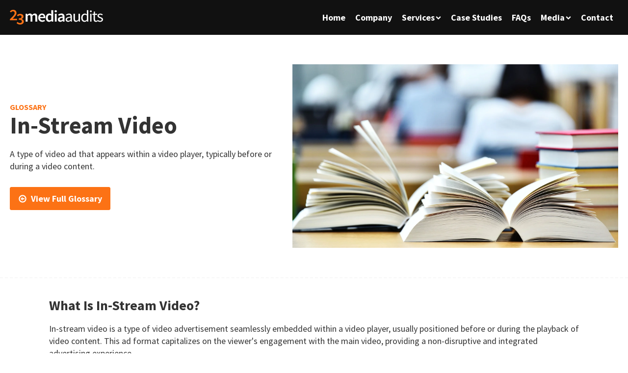

--- FILE ---
content_type: text/html; charset=UTF-8
request_url: https://23mediaaudits.com/glossary/in-stream-video/
body_size: 18934
content:
<!DOCTYPE html><html lang="en-GB" ><head><meta charset="UTF-8"><meta name="viewport" content="width=device-width, initial-scale=1.0"><title>In-Stream Video - Glossary - 23 Media Audits</title><link rel="preload" as="style" href="https://fonts.googleapis.com/css?family=Source+Sans+Pro:700,regular,italic,700italic,|Source+Sans+Pro:700,700italic,&#038;display=swap" >
 <script>(function(w,d,s,l,i){w[l]=w[l]||[];w[l].push({'gtm.start':
    new Date().getTime(),event:'gtm.js'});var f=d.getElementsByTagName(s)[0],
    j=d.createElement(s),dl=l!='dataLayer'?'&l='+l:'';j.async=true;j.src=
    'https://www.googletagmanager.com/gtm.js?id='+i+dl;f.parentNode.insertBefore(j,f);
    })(window,document,'script','dataLayer','GTM-TTKNVJ7');</script> <meta name="dc.title" content="In-Stream Video - Glossary - 23 Media Audits"><meta name="dc.description" content="A type of video ad that appears within a video player, typically before or during a video content."><meta name="dc.relation" content="https://23mediaaudits.com/glossary/in-stream-video/"><meta name="dc.source" content="https://23mediaaudits.com/"><meta name="dc.language" content="en_GB"><meta name="description" content="A type of video ad that appears within a video player, typically before or during a video content."><meta name="robots" content="index, follow, max-snippet:-1, max-image-preview:large, max-video-preview:-1"><link rel="canonical" href="https://23mediaaudits.com/glossary/in-stream-video/"><meta property="og:url" content="https://23mediaaudits.com/glossary/in-stream-video/"><meta property="og:site_name" content="23 Media Audits"><meta property="og:locale" content="en_GB"><meta property="og:type" content="article"><meta property="article:author" content="https://www.facebook.com/23MediaAudits/"><meta property="article:publisher" content="https://www.facebook.com/23MediaAudits/"><meta property="og:title" content="In-Stream Video - Glossary - 23 Media Audits"><meta property="og:description" content="A type of video ad that appears within a video player, typically before or during a video content."><meta property="og:image" content="https://23mediaaudits.com/wp-content/uploads/2023/09/og-glossary.jpg"><meta property="og:image:secure_url" content="https://23mediaaudits.com/wp-content/uploads/2023/09/og-glossary.jpg"><meta property="og:image:width" content="1200"><meta property="og:image:height" content="627"><meta property="og:image:alt" content="Advertising Glossary"><meta property="fb:pages" content="23MediaAudits"><meta name="twitter:card" content="summary_large_image"><meta name="twitter:site" content="@23MediaAudits"><meta name="twitter:creator" content="@23MediaAudits"><meta name="twitter:title" content="In-Stream Video - Glossary - 23 Media Audits"><meta name="twitter:description" content="A type of video ad that appears within a video player, typically before or during a video content."><meta name="twitter:image" content="https://23mediaaudits.com/wp-content/uploads/2023/09/og-glossary.jpg"><link rel='dns-prefetch' href='//www.google.com' /><link rel='dns-prefetch' href='//fonts.googleapis.com' /> <script type="application/ld+json">{"@context":"https:\/\/schema.org","@type":"FAQPage","name":"FAQ","mainEntity":[{"@type":"Question","name":"What Is In-Stream Video?","answerCount":"1","acceptedAnswer":{"@type":"Answer","text":"In-stream video is a type of video advertisement seamlessly embedded within a video player, usually positioned before or during the playback of video content. This ad format capitalizes on the viewer's engagement with the main video, providing a non-disruptive and integrated advertising experience.\r\n\r\nIn-stream video ads offer advertisers an opportunity to capture the viewer's attention while they are already engaged and immersed in watching videos. These ads can be skippable or non-skippable, allowing brands to choose between a user-initiated interaction or a mandatory view. By aligning their message with relevant video content, advertisers can effectively target their desired audience based on the context of the video being watched.\r\n\r\nThis advertising approach blends seamlessly with the user experience, enhancing the likelihood of viewers retaining the ad's message. It's an effective method for showcasing products, sharing narratives, and building brand awareness. Additionally, in-stream video ads can be tracked for performance metrics such as views, clicks, and engagement, providing advertisers with valuable insights to refine their strategies.\r\n\r\nIn a digital landscape where video consumption is on the rise, in-stream video ads capitalize on the appeal and impact of video content while ensuring brands reach their target audience in a less intrusive and more engaging manner."}}]}</script> <style id="litespeed-ccss">ul{box-sizing:border-box}:root{--wp--preset--font-size--normal:16px;--wp--preset--font-size--huge:42px}:root{--wp--preset--aspect-ratio--square:1;--wp--preset--aspect-ratio--4-3:4/3;--wp--preset--aspect-ratio--3-4:3/4;--wp--preset--aspect-ratio--3-2:3/2;--wp--preset--aspect-ratio--2-3:2/3;--wp--preset--aspect-ratio--16-9:16/9;--wp--preset--aspect-ratio--9-16:9/16;--wp--preset--color--black:#000000;--wp--preset--color--cyan-bluish-gray:#abb8c3;--wp--preset--color--white:#ffffff;--wp--preset--color--pale-pink:#f78da7;--wp--preset--color--vivid-red:#cf2e2e;--wp--preset--color--luminous-vivid-orange:#ff6900;--wp--preset--color--luminous-vivid-amber:#fcb900;--wp--preset--color--light-green-cyan:#7bdcb5;--wp--preset--color--vivid-green-cyan:#00d084;--wp--preset--color--pale-cyan-blue:#8ed1fc;--wp--preset--color--vivid-cyan-blue:#0693e3;--wp--preset--color--vivid-purple:#9b51e0;--wp--preset--gradient--vivid-cyan-blue-to-vivid-purple:linear-gradient(135deg,rgba(6,147,227,1) 0%,rgb(155,81,224) 100%);--wp--preset--gradient--light-green-cyan-to-vivid-green-cyan:linear-gradient(135deg,rgb(122,220,180) 0%,rgb(0,208,130) 100%);--wp--preset--gradient--luminous-vivid-amber-to-luminous-vivid-orange:linear-gradient(135deg,rgba(252,185,0,1) 0%,rgba(255,105,0,1) 100%);--wp--preset--gradient--luminous-vivid-orange-to-vivid-red:linear-gradient(135deg,rgba(255,105,0,1) 0%,rgb(207,46,46) 100%);--wp--preset--gradient--very-light-gray-to-cyan-bluish-gray:linear-gradient(135deg,rgb(238,238,238) 0%,rgb(169,184,195) 100%);--wp--preset--gradient--cool-to-warm-spectrum:linear-gradient(135deg,rgb(74,234,220) 0%,rgb(151,120,209) 20%,rgb(207,42,186) 40%,rgb(238,44,130) 60%,rgb(251,105,98) 80%,rgb(254,248,76) 100%);--wp--preset--gradient--blush-light-purple:linear-gradient(135deg,rgb(255,206,236) 0%,rgb(152,150,240) 100%);--wp--preset--gradient--blush-bordeaux:linear-gradient(135deg,rgb(254,205,165) 0%,rgb(254,45,45) 50%,rgb(107,0,62) 100%);--wp--preset--gradient--luminous-dusk:linear-gradient(135deg,rgb(255,203,112) 0%,rgb(199,81,192) 50%,rgb(65,88,208) 100%);--wp--preset--gradient--pale-ocean:linear-gradient(135deg,rgb(255,245,203) 0%,rgb(182,227,212) 50%,rgb(51,167,181) 100%);--wp--preset--gradient--electric-grass:linear-gradient(135deg,rgb(202,248,128) 0%,rgb(113,206,126) 100%);--wp--preset--gradient--midnight:linear-gradient(135deg,rgb(2,3,129) 0%,rgb(40,116,252) 100%);--wp--preset--font-size--small:13px;--wp--preset--font-size--medium:20px;--wp--preset--font-size--large:36px;--wp--preset--font-size--x-large:42px;--wp--preset--spacing--20:0.44rem;--wp--preset--spacing--30:0.67rem;--wp--preset--spacing--40:1rem;--wp--preset--spacing--50:1.5rem;--wp--preset--spacing--60:2.25rem;--wp--preset--spacing--70:3.38rem;--wp--preset--spacing--80:5.06rem;--wp--preset--shadow--natural:6px 6px 9px rgba(0, 0, 0, 0.2);--wp--preset--shadow--deep:12px 12px 50px rgba(0, 0, 0, 0.4);--wp--preset--shadow--sharp:6px 6px 0px rgba(0, 0, 0, 0.2);--wp--preset--shadow--outlined:6px 6px 0px -3px rgba(255, 255, 255, 1), 6px 6px rgba(0, 0, 0, 1);--wp--preset--shadow--crisp:6px 6px 0px rgba(0, 0, 0, 1)}html{line-height:1.15;-ms-text-size-adjust:100%;-webkit-text-size-adjust:100%}body,h1,h2{margin:0}header,main,section{display:block}a{background-color:#fff0;-webkit-text-decoration-skip:objects}b{font-weight:bolder}img{border-style:none}svg:not(:root){overflow:hidden}::-webkit-file-upload-button{-webkit-appearance:button;font:inherit}html{box-sizing:border-box}body{font-size:16px;color:rgb(64 64 64)}*,::after,::before{box-sizing:inherit}.ct-section-inner-wrap{margin-left:auto;margin-right:auto;height:100%;min-height:inherit}div.ct-fancy-icon{display:inline-flex;border-radius:50%}.ct-fancy-icon>svg{fill:currentColor}.oxy-header-wrapper{position:relative}.oxy-header-row{width:100%;display:block}.oxy-header-container{height:100%;margin-left:auto;margin-right:auto;display:flex;flex-wrap:nowrap;justify-content:flex-start;align-items:stretch}.oxy-header-center,.oxy-header-left,.oxy-header-right{display:flex;align-items:center}.oxy-header-left{justify-content:flex-start}.oxy-header-center{flex-grow:1;justify-content:center}.oxy-header-right{justify-content:flex-end}.oxy-menu-toggle{display:none}.oxy-nav-menu-hamburger-wrap{display:flex;align-items:center;justify-content:center}.oxy-nav-menu-hamburger{display:flex;justify-content:space-between;flex-direction:column}.oxy-nav-menu-hamburger-line{border-radius:2px}:is(li,div._important){display:list-item}#main>.ct-section-inner-wrap{max-width:100%;padding-top:0;padding-right:0;padding-bottom:0;padding-left:0}#main{min-height:calc(100vh - 71px)}#code_block-19-6{width:190px;height:31px}#_nav_menu-77-6 .oxy-nav-menu-hamburger-line{background-color:#fff}#_nav_menu-77-6 .oxy-nav-menu-hamburger-wrap{width:40px;height:40px;margin-top:10px;margin-bottom:10px}#_nav_menu-77-6 .oxy-nav-menu-hamburger{width:40px;height:32px}#_nav_menu-77-6 .oxy-nav-menu-hamburger-line{height:6px}#_nav_menu-190-6 .oxy-nav-menu-hamburger-line{background-color:#333}#_nav_menu-190-6 .oxy-nav-menu-hamburger-wrap{width:40px;height:40px;margin-top:10px;margin-bottom:10px}#_nav_menu-190-6 .oxy-nav-menu-hamburger{width:40px;height:32px}#_nav_menu-190-6 .oxy-nav-menu-hamburger-line{height:6px}#header .oxy-header-container{max-width:100%}#header{background-color:#111}#_header_row-15-6{padding-top:20px;padding-bottom:20px;max-width:1920px;margin:0 auto}.oxy-pro-menu-list{display:flex;padding:0;margin:0;align-items:center}.oxy-pro-menu .oxy-pro-menu-list .menu-item{list-style-type:none;display:flex;flex-direction:column;width:100%}.oxy-pro-menu-list>.menu-item{white-space:nowrap}.oxy-pro-menu .oxy-pro-menu-list .menu-item a{text-decoration:none;border-style:solid;border-width:0;border-color:#fff0}.oxy-pro-menu .menu-item,.oxy-pro-menu .sub-menu{position:relative}.oxy-pro-menu .menu-item .sub-menu{padding:0;flex-direction:column;white-space:nowrap;display:flex;visibility:hidden;position:absolute;z-index:9999999;top:100%}.oxy-pro-menu .sub-menu li.menu-item{flex-direction:column}.oxy-pro-menu-mobile-open-icon,.oxy-pro-menu-mobile-close-icon{display:none;align-items:center}.oxy-pro-menu-mobile-open-icon>svg,.oxy-pro-menu-mobile-close-icon>svg{fill:currentColor}.oxy-pro-menu-mobile-close-icon{position:absolute}.oxy-pro-menu-container>div:first-child{margin:auto}.oxy-pro-menu .menu-item.menu-item-has-children{flex-direction:row;align-items:center}.oxy-pro-menu .menu-item>a{display:inline-flex;align-items:center;justify-content:center}.oxy-pro-menu-container .menu-item a{width:100%;text-align:center}.oxy-pro-menu-container:not(.oxy-pro-menu-open-container):not(.oxy-pro-menu-off-canvas-container) ul:not(.sub-menu)>li>.sub-menu{top:100%;left:0}.oxy-pro-menu-list .menu-item a{border-color:#fff0}#-pro-menu-24-6 .oxy-pro-menu-list .menu-item,#-pro-menu-24-6 .oxy-pro-menu-list .menu-item a{color:#fff;font-weight:700}#-pro-menu-24-6 .oxy-pro-menu-list>.menu-item{margin-left:10px;margin-right:10px}#-pro-menu-24-6 .oxy-pro-menu-container:not(.oxy-pro-menu-open-container):not(.oxy-pro-menu-off-canvas-container) .sub-menu{box-shadow:0 10px 10px -5px rgb(0 0 0/.1)}#-pro-menu-24-6 .sub-menu{border-radius:2px}#-pro-menu-24-6 .sub-menu>li:last-child>a{border-bottom-left-radius:2px;border-bottom-right-radius:2px}#-pro-menu-24-6 .sub-menu>li:first-child>a{border-top-left-radius:2px;border-top-right-radius:2px}#-pro-menu-24-6 .oxy-pro-menu-container:not(.oxy-pro-menu-open-container):not(.oxy-pro-menu-off-canvas-container) .sub-menu .menu-item a{background-color:#111;padding-top:10px;padding-left:20px;padding-right:20px}#-pro-menu-24-6 .oxy-pro-menu-container:not(.oxy-pro-menu-open-container):not(.oxy-pro-menu-off-canvas-container) .sub-menu .menu-item,#-pro-menu-24-6 .oxy-pro-menu-container:not(.oxy-pro-menu-open-container):not(.oxy-pro-menu-off-canvas-container) .sub-menu .menu-item a{font-size:14px}@media (max-width:991px){#-pro-menu-24-6 .oxy-pro-menu-mobile-open-icon{display:inline-flex}#-pro-menu-24-6 .oxy-pro-menu-container{visibility:hidden;position:fixed}}@media (max-width:991px){#-pro-menu-24-6 .oxy-pro-menu-mobile-open-icon svg{margin-right:0;color:#fff}#-pro-menu-24-6 .oxy-pro-menu-mobile-open-icon{margin-top:0;margin-bottom:0;padding-top:0;padding-right:0;padding-bottom:0;padding-left:0}#-pro-menu-24-6 .oxy-pro-menu-mobile-close-icon svg{color:#fff}#-pro-menu-24-6{height:30px}}#section-2-908>.ct-section-inner-wrap{max-width:100%;padding-top:40px;padding-right:0;padding-bottom:40px;padding-left:0;display:flex;flex-direction:column;align-items:center}#section-2-908{display:block}#section-2-908{text-align:center;border-bottom-color:#f7f7f7;border-bottom-width:2px;border-bottom-style:dashed;margin-bottom:40px}#section-23-908>.ct-section-inner-wrap{padding-top:0}#div_block-4-908{width:45%;justify-content:center}#div_block-14-908{width:55%;justify-content:center;align-items:flex-end;text-align:right}@media (max-width:1120px){#div_block-4-908{width:100%}}@media (max-width:1120px){#div_block-14-908{width:0%;display:none}}@media (max-width:991px){#new_columns-3-908>.ct-div-block{width:100%!important}#new_columns-3-908{flex-direction:column}}#new_columns-3-908{max-width:1440px;text-align:left;flex-grow:1}#headline-7-908{max-width:460px}@media (max-width:1120px){#headline-7-908{max-width:100%}}#_rich_text-13-908{margin-top:0;margin-bottom:0}#link_text-17-908{font-weight:700;text-transform:uppercase}#link-45-908{margin-top:10px}#code_block-12-908{margin-bottom:20px;display:none}@media (max-width:1120px){#code_block-12-908{display:block}}.ct-section{width:100%;background-size:cover;background-repeat:repeat}.ct-section>.ct-section-inner-wrap{display:flex;flex-direction:column;align-items:flex-start}.ct-div-block{display:flex;flex-wrap:nowrap;flex-direction:column;align-items:flex-start}.ct-new-columns{display:flex;width:100%;flex-direction:row;align-items:stretch;justify-content:center;flex-wrap:wrap}.ct-link-text{display:inline-block}.ct-link{display:flex;flex-wrap:wrap;text-align:center;text-decoration:none;flex-direction:column;align-items:center;justify-content:center}.ct-image{max-width:100%}.ct-fancy-icon>svg{width:55px;height:55px}.ct-inner-content{width:100%}.ct-span{display:inline-block;text-decoration:inherit}@media screen and (-ms-high-contrast:active),(-ms-high-contrast:none){.ct-div-block,.ct-text-block,.ct-headline,.oxy-rich-text,.ct-link-text{max-width:100%}img{flex-shrink:0}body *{min-height:1px}}.oxy-pro-menu .oxy-pro-menu-container:not(.oxy-pro-menu-open-container):not(.oxy-pro-menu-off-canvas-container) .sub-menu{box-shadow:px px px px}.oxy-pro-menu .oxy-pro-menu-mobile-open-icon svg{width:30px;height:30px}.oxy-pro-menu .oxy-pro-menu-mobile-open-icon{padding-top:15px;padding-right:15px;padding-bottom:15px;padding-left:15px}.oxy-pro-menu .oxy-pro-menu-mobile-close-icon{top:20px;left:20px}.oxy-pro-menu .oxy-pro-menu-mobile-close-icon svg{width:24px;height:24px}.oxy-pro-menu .oxy-pro-menu-container:not(.oxy-pro-menu-open-container):not(.oxy-pro-menu-off-canvas-container) .oxy-pro-menu-list{flex-direction:row}.oxy-pro-menu .oxy-pro-menu-container .menu-item a{text-align:left;justify-content:flex-start}.ct-section-inner-wrap,.oxy-header-container{max-width:1120px}body{font-family:"Source Sans Pro"}body{line-height:1.4;font-size:18px;font-weight:400;color:#333}.oxy-nav-menu-hamburger-line{background-color:#333}h1,h2{font-family:"Source Sans Pro";font-size:42px;font-weight:700;line-height:1.1}h2{font-size:28px;font-weight:700}a{color:#fc7215;text-decoration:none}.ct-link-text{text-decoration:}.ct-link{text-decoration:}.ct-section-inner-wrap{padding-top:20px;padding-right:20px;padding-bottom:20px;padding-left:20px}.ct-new-columns>.ct-div-block{padding-top:20px;padding-right:20px;padding-bottom:20px;padding-left:20px}.oxy-header-container{padding-right:20px;padding-left:20px}.headline-hero-h1{font-size:48px}.text-large{font-size:22px}.oxel_icon_button__container{background-color:#fc7215;padding-top:10px;padding-left:16px;padding-right:16px;padding-bottom:10px;color:#fff;border-top-color:#fc7215;border-right-color:#fc7215;border-bottom-color:#fc7215;border-left-color:#fc7215;border-top-width:1px;border-right-width:1px;border-bottom-width:1px;border-left-width:1px;border-top-style:solid;border-right-style:solid;border-bottom-style:solid;border-left-style:solid;border-radius:3px;font-weight:700}.oxel_icon_button__container:not(.ct-section):not(.oxy-easy-posts){display:flex;flex-direction:row;align-items:center}.oxel_icon_button_icon{color:inherit}.oxel_icon_button_icon>svg{width:18px;height:18px}.oxel_icon_button_icon{margin-right:8px}.icon-button-orange{background-color:#fc7215;padding-top:10px;padding-left:16px;padding-right:16px;padding-bottom:10px;color:#fff;border-top-color:#fc7215;border-right-color:#fc7215;border-bottom-color:#fc7215;border-left-color:#fc7215;border-top-width:1px;border-right-width:1px;border-bottom-width:1px;border-left-width:1px;border-top-style:solid;border-right-style:solid;border-bottom-style:solid;border-left-style:solid;border-radius:3px;font-weight:700}.icon-button-orange:not(.ct-section):not(.oxy-easy-posts){display:flex;flex-direction:row;align-items:center}.icon-button-orange-icon{color:#fff}.icon-button-orange-icon>svg{width:18px;height:18px}.icon-button-orange-icon{margin-right:8px}.icon-button-orange-text{color:#fff}*{outline:none}p{margin-top:0;margin-bottom:20px}body h1,body h2{margin-bottom:20px}ul{padding:0 0 0 20px}.oxy-rich-text{margin-top:0;margin-bottom:20px}.oxy-rich-text *:first-child{margin-block-start:0}@media (max-width:1460px){h1{font-size:clamp(24px,3.7vw,42px)!important}h1.headline-hero-h1{font-size:clamp(26px,4.3vw,48px)!important}h2{font-size:clamp(20px,2.5vw,28px)!important}.ct-text-block,.oxy-rich-text,.ct-code-block{font-size:clamp(14px,1.6vw,18px)!important}.text-small *{font-size:clamp(12px,1.2vw,14px)!important}.text-large{font-size:clamp(16px,1.2vw,22px)!important}}.ct-image{height:auto}@media (max-width:991px){#menu-header .sub-menu .menu-item a{font-size:14px!important;font-weight:normal!important}}@media (min-width:992px){#menu-header .sub-menu .menu-item:last-child a{padding-bottom:20px!important}}@media (min-width:992px){#menu-header .sub-menu .menu-item:first-child a{padding-top:20px!important}}</style><link rel="preload" data-asynced="1" data-optimized="2" as="style" onload="this.onload=null;this.rel='stylesheet'" href="https://23mediaaudits.com/wp-content/litespeed/css/203bbcce7ca9c8753641ef7ef647eaff.css?ver=22ea6" /><script src="[data-uri]" defer></script><link rel="preload" as="image" href="https://23mediaaudits.com/wp-content/uploads/2023/04/Ad-Glossary-Hero.jpg.webp"> <script type="text/javascript" src="https://23mediaaudits.com/wp-includes/js/jquery/jquery.min.js?ver=3.7.1" id="jquery-core-js"></script> <link rel="https://api.w.org/" href="https://23mediaaudits.com/wp-json/" /><link rel="alternate" title="JSON" type="application/json" href="https://23mediaaudits.com/wp-json/wp/v2/glossary/1028" /><link rel="EditURI" type="application/rsd+xml" title="RSD" href="https://23mediaaudits.com/xmlrpc.php?rsd" /><link rel="alternate" title="oEmbed (JSON)" type="application/json+oembed" href="https://23mediaaudits.com/wp-json/oembed/1.0/embed?url=https%3A%2F%2F23mediaaudits.com%2Fglossary%2Fin-stream-video%2F" /><link rel="alternate" title="oEmbed (XML)" type="text/xml+oembed" href="https://23mediaaudits.com/wp-json/oembed/1.0/embed?url=https%3A%2F%2F23mediaaudits.com%2Fglossary%2Fin-stream-video%2F&#038;format=xml" /></head><body class="wp-singular glossary-template-default single single-glossary postid-1028 wp-theme-oxygen-is-not-a-theme  wp-embed-responsive oxygen-body" >
<noscript><iframe data-lazyloaded="1" src="about:blank" data-src="https://www.googletagmanager.com/ns.html?id=GTM-TTKNVJ7"
height="0" width="0" style="display:none;visibility:hidden"></iframe><noscript><iframe src="https://www.googletagmanager.com/ns.html?id=GTM-TTKNVJ7"
height="0" width="0" style="display:none;visibility:hidden"></iframe></noscript></noscript><header id="header" class="oxy-header-wrapper oxy-overlay-header oxy-header" ><div id="_header_row-15-6" class="oxy-header-row" ><div class="oxy-header-container"><div id="_header_left-16-6" class="oxy-header-left" ><a id="link-20-6" class="ct-link" href="https://23mediaaudits.com/"   ><div id="code_block-19-6" class="ct-code-block" ><svg id="logo" xmlns="http://www.w3.org/2000/svg" viewBox="0 0 593.21 95.12"><title>23 Media Audits</title><path fill="#FC7215" d="M.53 67.73v-7c6.24-5.99 11.62-11.34 16.14-16.04 4.52-4.7 8.01-8.99 10.46-12.86 2.45-3.87 3.68-7.47 3.68-10.82 0-3.48-.95-6.27-2.84-8.36s-4.63-3.14-8.2-3.14c-2.59 0-4.96.73-7.1 2.2-2.14 1.46-4.12 3.21-5.94 5.23L0 10.24c3.08-3.27 6.27-5.8 9.57-7.58C12.87.89 16.79 0 21.35 0c6.45 0 11.59 1.85 15.41 5.54 3.82 3.69 5.73 8.64 5.73 14.84 0 3.9-1.1 7.89-3.31 11.97-2.21 4.08-5.15 8.24-8.83 12.49-3.68 4.25-7.73 8.71-12.15 13.38 1.75-.14 3.65-.3 5.68-.47 2.03-.17 3.85-.26 5.47-.26h16.41v10.24H.53z"/><path fill="#FC7215" d="M65.59 95.12c-5.4 0-9.94-.92-13.62-2.77s-6.71-4.06-9.1-6.64l5.78-7.73c2.03 2.02 4.35 3.75 6.94 5.17 2.59 1.43 5.57 2.14 8.94 2.14 3.65 0 6.61-.89 8.89-2.67 2.28-1.78 3.42-4.23 3.42-7.37 0-2.3-.58-4.3-1.74-6.01-1.16-1.71-3.16-3.01-6-3.92-2.84-.91-6.82-1.36-11.94-1.36v-8.78c6.59 0 11.15-1.01 13.67-3.03 2.52-2.02 3.79-4.56 3.79-7.63 0-2.79-.88-4.97-2.63-6.53-1.75-1.57-4.17-2.35-7.26-2.35-2.6 0-4.98.57-7.15 1.72s-4.28 2.67-6.31 4.55l-6.21-7.42c2.87-2.51 5.94-4.53 9.2-6.06 3.26-1.53 6.89-2.3 10.89-2.3 6.45 0 11.67 1.52 15.67 4.55s6 7.37 6 13.01c0 3.69-1.04 6.81-3.1 9.36-2.07 2.54-4.93 4.51-8.57 5.91v.42c3.93 1.04 7.22 2.96 9.89 5.75 2.66 2.79 4 6.38 4 10.77 0 4.04-1.07 7.49-3.21 10.35-2.14 2.86-4.98 5.05-8.52 6.59-3.53 1.51-7.44 2.28-11.72 2.28z"/><g fill="#FFF"><path d="M100.69 76.44V25.12h9.99l.84 7h.42c2.17-2.3 4.54-4.25 7.1-5.85 2.56-1.6 5.45-2.4 8.68-2.4 3.79 0 6.82.82 9.1 2.46 2.28 1.64 4.01 3.89 5.21 6.74 2.45-2.65 5.03-4.84 7.73-6.58 2.7-1.74 5.66-2.61 8.89-2.61 5.47 0 9.5 1.78 12.1 5.33 2.59 3.55 3.89 8.57 3.89 15.05v32.19h-12.2V45.82c0-4.25-.65-7.25-1.95-8.99-1.3-1.74-3.28-2.61-5.94-2.61-3.23 0-6.84 2.13-10.83 6.38v35.85h-12.09V45.82c0-4.25-.65-7.25-1.95-8.99-1.3-1.74-3.31-2.61-6.05-2.61-3.23 0-6.84 2.13-10.83 6.38v35.85h-12.11zM206.17 77.7c-4.77 0-9.08-1.06-12.94-3.19-3.86-2.13-6.91-5.19-9.15-9.2-2.25-4.01-3.37-8.83-3.37-14.48 0-5.57 1.14-10.38 3.42-14.42 2.28-4.04 5.24-7.14 8.89-9.3 3.65-2.16 7.47-3.24 11.46-3.24 4.7 0 8.62 1.03 11.78 3.08 3.15 2.06 5.54 4.91 7.15 8.57 1.61 3.66 2.42 7.89 2.42 12.7 0 2.51-.18 4.46-.53 5.85h-32.8c.56 4.53 2.21 8.05 4.94 10.56s6.17 3.76 10.31 3.76c2.24 0 4.33-.33 6.26-.99 1.93-.66 3.84-1.58 5.73-2.77l4.1 7.53c-2.46 1.6-5.19 2.93-8.2 3.97a28.857 28.857 0 0 1-9.47 1.57zM192.4 45.92h22.93c0-3.97-.88-7.09-2.63-9.36-1.75-2.26-4.38-3.4-7.89-3.4-3.02 0-5.7 1.1-8.05 3.29-2.35 2.21-3.8 5.36-4.36 9.47zM250.24 77.7c-6.45 0-11.61-2.37-15.46-7.11-3.86-4.74-5.78-11.32-5.78-19.76 0-5.57 1.03-10.38 3.1-14.42 2.07-4.04 4.79-7.14 8.15-9.3 3.37-2.16 6.91-3.24 10.62-3.24 2.94 0 5.45.51 7.52 1.52 2.07 1.01 4.08 2.39 6.05 4.13l-.42-8.26V2.65h12.1v73.8h-9.99l-.84-5.54h-.42c-1.89 1.88-4.1 3.49-6.63 4.81-2.53 1.31-5.2 1.98-8 1.98zm2.95-9.93c3.85 0 7.47-1.92 10.83-5.75V38.08c-1.75-1.6-3.51-2.72-5.26-3.34-1.75-.63-3.51-.94-5.26-.94-3.3 0-6.12 1.48-8.47 4.44-2.35 2.96-3.52 7.13-3.52 12.49 0 5.51 1.02 9.72 3.05 12.65 2.03 2.92 4.91 4.39 8.63 4.39zM292.31 16.13c-2.17 0-3.93-.63-5.26-1.88-1.33-1.25-2-2.93-2-5.02 0-2.02.67-3.66 2-4.91s3.08-1.88 5.26-1.88c2.17 0 3.93.63 5.26 1.88 1.33 1.25 2 2.89 2 4.91 0 2.09-.67 3.76-2 5.02-1.33 1.25-3.09 1.88-5.26 1.88zm-6.1 60.31V25.12h12.09v51.32h-12.09zM321.02 77.7c-4.49 0-8.15-1.39-10.99-4.18s-4.26-6.41-4.26-10.87c0-5.5 2.42-9.77 7.26-12.8s12.55-5.1 23.14-6.22c-.07-2.72-.79-5.07-2.16-7.06-1.37-1.99-3.8-2.98-7.31-2.98-2.52 0-5 .49-7.42 1.46-2.42.98-4.79 2.16-7.1 3.55l-4.42-8.05c2.87-1.81 6.12-3.38 9.73-4.7 3.61-1.32 7.45-1.99 11.52-1.99 6.45 0 11.27 1.9 14.46 5.7 3.19 3.8 4.79 9.29 4.79 16.46v30.42h-9.99l-.84-5.64h-.42a37.721 37.721 0 0 1-7.42 4.91c-2.63 1.32-5.49 1.99-8.57 1.99zm3.89-9.41c2.1 0 4.01-.5 5.73-1.52 1.72-1.01 3.56-2.39 5.52-4.13v-11.5c-7.01.91-11.88 2.25-14.62 4.02-2.73 1.78-4.1 3.96-4.1 6.53 0 2.3.7 3.97 2.1 5.02 1.41 1.06 3.2 1.58 5.37 1.58zM370.24 77.7c-4.28 0-7.83-1.27-10.67-3.81s-4.26-6.08-4.26-10.61c0-5.57 2.51-9.84 7.52-12.8 5.01-2.96 12.95-5.03 23.82-6.22 0-2.16-.3-4.21-.89-6.17-.6-1.95-1.65-3.54-3.16-4.76-1.51-1.22-3.67-1.83-6.47-1.83-2.94 0-5.71.56-8.31 1.67-2.59 1.12-4.91 2.37-6.94 3.76l-3.37-5.96c2.38-1.53 5.31-3.01 8.78-4.44 3.47-1.43 7.24-2.14 11.31-2.14 6.24 0 10.76 1.9 13.57 5.7 2.8 3.8 4.21 8.87 4.21 15.21v31.15h-7.15l-.74-6.06h-.32c-2.38 1.95-5 3.66-7.84 5.12-2.83 1.46-5.87 2.19-9.09 2.19zm2.52-6.9c2.45 0 4.77-.59 6.94-1.78 2.17-1.18 4.49-2.86 6.94-5.02V49.89c-8.48 1.05-14.43 2.61-17.83 4.7-3.4 2.09-5.1 4.77-5.1 8.05 0 2.86.88 4.93 2.63 6.22 1.76 1.29 3.9 1.94 6.42 1.94zM421.14 77.7c-5.4 0-9.36-1.69-11.88-5.07-2.52-3.38-3.79-8.31-3.79-14.79v-32.2h8.73v31.04c0 4.74.75 8.19 2.26 10.35 1.51 2.16 3.94 3.24 7.31 3.24 2.66 0 5.03-.68 7.1-2.04 2.07-1.36 4.29-3.54 6.68-6.53V25.64h8.62v50.8h-7.15l-.74-7.94h-.32c-2.38 2.79-4.91 5.02-7.57 6.69-2.66 1.67-5.74 2.51-9.25 2.51zM475.62 77.7c-6.38 0-11.5-2.32-15.36-6.95-3.86-4.63-5.78-11.17-5.78-19.6 0-5.5 1.03-10.26 3.1-14.27 2.07-4.01 4.8-7.09 8.2-9.25 3.4-2.16 7.03-3.24 10.89-3.24 2.94 0 5.5.52 7.68 1.57 2.17 1.05 4.38 2.47 6.63 4.29l-.42-8.68V2.02h8.73v74.42h-7.15l-.74-5.96h-.32c-1.96 1.95-4.28 3.64-6.94 5.07a17.73 17.73 0 0 1-8.52 2.15zm1.9-7.22c4.49 0 8.83-2.33 13.04-7V36.93c-2.17-1.95-4.26-3.33-6.26-4.13-2-.8-4.05-1.2-6.15-1.2-2.73 0-5.21.82-7.42 2.46-2.21 1.64-3.98 3.9-5.31 6.79-1.33 2.89-2 6.29-2 10.19 0 6.06 1.23 10.82 3.68 14.27 2.46 3.45 5.93 5.17 10.42 5.17zM515.69 15.19c-1.68 0-3.07-.5-4.15-1.52-1.09-1.01-1.63-2.39-1.63-4.13 0-1.67.54-3.03 1.63-4.08 1.09-1.05 2.47-1.57 4.15-1.57 1.68 0 3.07.52 4.16 1.57 1.09 1.05 1.63 2.4 1.63 4.08 0 1.74-.54 3.12-1.63 4.13-1.09 1.02-2.47 1.52-4.16 1.52zm-4.41 61.25v-50.8h8.62v50.8h-8.62zM547.98 77.7c-5.47 0-9.27-1.57-11.41-4.7-2.14-3.14-3.21-7.21-3.21-12.23V32.65h-7.57v-6.48l7.99-.52 1.05-14.22h7.26v14.22h13.78v7h-13.78v28.22c0 3.14.58 5.56 1.74 7.26 1.16 1.71 3.21 2.56 6.15 2.56.91 0 1.89-.16 2.95-.47 1.05-.31 2-.61 2.84-.89l1.68 6.48c-1.4.49-2.93.92-4.58 1.31-1.65.38-3.28.58-4.89.58z"/><path d="M574.48 77.7c-3.65 0-7.12-.68-10.41-2.04-3.3-1.36-6.17-3.01-8.62-4.96l4.31-5.75c2.24 1.74 4.56 3.19 6.94 4.34 2.38 1.15 5.08 1.72 8.1 1.72 3.37 0 5.89-.78 7.57-2.35 1.68-1.57 2.52-3.43 2.52-5.59 0-1.74-.58-3.21-1.74-4.39-1.16-1.18-2.63-2.18-4.42-2.98-1.79-.8-3.63-1.55-5.52-2.25-2.38-.9-4.73-1.93-7.05-3.08-2.31-1.15-4.21-2.65-5.68-4.5-1.47-1.84-2.21-4.2-2.21-7.06 0-4.11 1.56-7.54 4.68-10.3 3.12-2.75 7.45-4.13 12.99-4.13 3.15 0 6.1.56 8.83 1.67 2.73 1.12 5.08 2.47 7.05 4.08l-4.21 5.44c-1.75-1.32-3.58-2.4-5.47-3.24-1.89-.84-3.96-1.25-6.21-1.25-3.23 0-5.59.73-7.1 2.19-1.51 1.46-2.26 3.17-2.26 5.12 0 1.6.53 2.91 1.58 3.92 1.05 1.01 2.42 1.88 4.1 2.61s3.47 1.48 5.36 2.25c2.45.91 4.87 1.93 7.26 3.08 2.38 1.15 4.36 2.68 5.94 4.6 1.58 1.92 2.37 4.48 2.37 7.68 0 2.72-.72 5.23-2.16 7.53-1.44 2.3-3.54 4.15-6.31 5.54-2.74 1.4-6.16 2.1-10.23 2.1z"/></g></svg></div></a></div><div id="_header_center-17-6" class="oxy-header-center" ></div><div id="_header_right-18-6" class="oxy-header-right" ><div id="-pro-menu-24-6" class="oxy-pro-menu " ><div class="oxy-pro-menu-mobile-open-icon " data-off-canvas-alignment=""><svg id="-pro-menu-24-6-open-icon"><use xlink:href="#FontAwesomeicon-bars"></use></svg></div><div class="oxy-pro-menu-container  oxy-pro-menu-dropdown-links-visible-on-mobile oxy-pro-menu-dropdown-links-toggle oxy-pro-menu-show-dropdown" data-aos-duration="400"data-oxy-pro-menu-dropdown-animation=""
data-oxy-pro-menu-dropdown-animation-duration="0.4"
data-entire-parent-toggles-dropdown="false"
data-oxy-pro-menu-dropdown-animation-duration="0"
data-oxy-pro-menu-dropdown-links-on-mobile="toggle"><div class="menu-header-container"><ul id="menu-header" class="oxy-pro-menu-list"><li id="menu-item-631" class="menu-item menu-item-type-post_type menu-item-object-page menu-item-home menu-item-631"><a href="https://23mediaaudits.com/">Home</a></li><li id="menu-item-624" class="menu-item menu-item-type-post_type menu-item-object-page menu-item-624"><a href="https://23mediaaudits.com/company/">Company</a></li><li id="menu-item-138" class="menu-item menu-item-type-post_type menu-item-object-page menu-item-has-children menu-item-138"><a href="https://23mediaaudits.com/services/">Services</a><ul class="sub-menu"><li id="menu-item-141" class="menu-item menu-item-type-post_type menu-item-object-page menu-item-141"><a href="https://23mediaaudits.com/services/media-auditing/">Media Auditing</a></li><li id="menu-item-142" class="menu-item menu-item-type-post_type menu-item-object-page menu-item-142"><a href="https://23mediaaudits.com/services/media-consultancy/">Media Consultancy</a></li><li id="menu-item-144" class="menu-item menu-item-type-post_type menu-item-object-page menu-item-144"><a href="https://23mediaaudits.com/services/pitch-management/">Pitch Management</a></li><li id="menu-item-140" class="menu-item menu-item-type-post_type menu-item-object-page menu-item-140"><a href="https://23mediaaudits.com/services/digital-auditing/">Digital Auditing</a></li><li id="menu-item-613" class="menu-item menu-item-type-post_type menu-item-object-page menu-item-613"><a href="https://23mediaaudits.com/services/social-media-auditing/">Social Media Auditing</a></li><li id="menu-item-612" class="menu-item menu-item-type-post_type menu-item-object-page menu-item-612"><a href="https://23mediaaudits.com/services/ppc-auditing/">PPC Auditing</a></li><li id="menu-item-614" class="menu-item menu-item-type-post_type menu-item-object-page menu-item-614"><a href="https://23mediaaudits.com/services/programmatic-auditing/">Programmatic Auditing</a></li><li id="menu-item-611" class="menu-item menu-item-type-post_type menu-item-object-page menu-item-611"><a href="https://23mediaaudits.com/services/user-journey-auditing/">User Journey Auditing</a></li><li id="menu-item-147" class="menu-item menu-item-type-post_type menu-item-object-page menu-item-147"><a href="https://23mediaaudits.com/services/tv-auditing/">TV Auditing</a></li><li id="menu-item-145" class="menu-item menu-item-type-post_type menu-item-object-page menu-item-145"><a href="https://23mediaaudits.com/services/press-auditing/">Press Auditing</a></li><li id="menu-item-146" class="menu-item menu-item-type-post_type menu-item-object-page menu-item-146"><a href="https://23mediaaudits.com/services/radio-auditing/">Radio Auditing</a></li><li id="menu-item-143" class="menu-item menu-item-type-post_type menu-item-object-page menu-item-143"><a href="https://23mediaaudits.com/services/outdoor-auditing/">Outdoor Auditing</a></li><li id="menu-item-139" class="menu-item menu-item-type-post_type menu-item-object-page menu-item-139"><a href="https://23mediaaudits.com/services/cinema-auditing/">Cinema Auditing</a></li><li id="menu-item-1296" class="menu-item menu-item-type-post_type menu-item-object-page menu-item-1296"><a href="https://23mediaaudits.com/services/financial-auditing/">Financial Auditing</a></li><li id="menu-item-1305" class="menu-item menu-item-type-post_type menu-item-object-page menu-item-1305"><a href="https://23mediaaudits.com/services/influencer-auditing/">Influencer Auditing</a></li></ul></li><li id="menu-item-128" class="menu-item menu-item-type-post_type menu-item-object-page menu-item-128"><a href="https://23mediaaudits.com/case-studies/">Case Studies</a></li><li id="menu-item-135" class="menu-item menu-item-type-post_type menu-item-object-page menu-item-135"><a href="https://23mediaaudits.com/faqs/">FAQs</a></li><li id="menu-item-136" class="menu-item menu-item-type-post_type menu-item-object-page menu-item-has-children menu-item-136"><a href="https://23mediaaudits.com/media/">Media</a><ul class="sub-menu"><li id="menu-item-148" class="menu-item menu-item-type-custom menu-item-object-custom menu-item-148"><a href="https://23mediaaudits.com/blog/">Blog</a></li><li id="menu-item-149" class="menu-item menu-item-type-custom menu-item-object-custom menu-item-149"><a href="https://23mediaaudits.com/news/">News</a></li><li id="menu-item-150" class="menu-item menu-item-type-custom menu-item-object-custom menu-item-150"><a href="https://23mediaaudits.com/downloads/">Downloads</a></li><li id="menu-item-1166" class="menu-item menu-item-type-custom menu-item-object-custom menu-item-1166"><a href="https://23mediaaudits.com/glossary/">Glossary</a></li></ul></li><li id="menu-item-134" class="menu-item menu-item-type-post_type menu-item-object-page menu-item-134"><a href="https://23mediaaudits.com/contact/">Contact</a></li></ul></div><div class="oxy-pro-menu-mobile-close-icon"><svg id="svg--pro-menu-24-6"><use xlink:href="#FontAwesomeicon-close"></use></svg></div></div></div></div></div></div></header><main id="main" class=" ct-section" ><div class="ct-section-inner-wrap"><section id="section-2-908" class=" ct-section" ><div class="ct-section-inner-wrap"><div id="new_columns-3-908" class="ct-new-columns" ><div id="div_block-4-908" class="ct-div-block" ><a id="link_text-17-908" class="ct-link-text text-large" href="https://23mediaaudits.com/glossary/"   >Glossary</a><h1 id="headline-7-908" class="ct-headline headline-hero-h1"><span id="span-8-908" class="ct-span" >In-Stream Video</span></h1><div id="code_block-12-908" class="ct-code-block " ><br />
<b>Warning</b>:  Undefined variable $post_id in <b>/home/mediaaudits/public_html/wp-content/plugins/oxygen/component-framework/components/classes/code-block.class.php(133) : eval()'d code</b> on line <b>1</b><br /></div><div id="_rich_text-13-908" class="ct-text-block " ><p><span id="span-6-908" class="ct-span" >A type of video ad that appears within a video player, typically before or during a video content.</span><br></p></div><a id="link-45-908" class="ct-link oxel_icon_button__container icon-button-orange" href="https://23mediaaudits.com/glossary/"    role="button"><div id="fancy_icon-46-908" class="ct-fancy-icon oxel_icon_button_icon icon-button-orange-icon" ><svg id="svg-fancy_icon-46-908"><use xlink:href="#FontAwesomeicon-arrow-circle-o-left"></use></svg></div><div id="text_block-47-908" class="ct-text-block oxel_icon_button_text icon-button-orange-text" >View Full Glossary</div></a></div><div id="div_block-14-908" class="ct-div-block" ><img id="image-26-908" alt="Advertising Glossary" src="https://23mediaaudits.com/wp-content/uploads/2023/04/Ad-Glossary-Hero.jpg.webp" class="ct-image" srcset="https://23mediaaudits.com/wp-content/uploads/2023/04/Ad-Glossary-Hero.jpg.webp 1920w, https://23mediaaudits.com/wp-content/uploads/2023/04/Ad-Glossary-Hero-1024x576.jpg.webp 1024w, https://23mediaaudits.com/wp-content/uploads/2023/04/Ad-Glossary-Hero-1600x900.jpg.webp 1600w, https://23mediaaudits.com/wp-content/uploads/2023/04/Ad-Glossary-Hero-640x360.jpg.webp 640w, https://23mediaaudits.com/wp-content/uploads/2023/04/Ad-Glossary-Hero-1366x768.jpg.webp 1366w, https://23mediaaudits.com/wp-content/uploads/2023/04/Ad-Glossary-Hero-1536x864.jpg.webp 1536w" sizes="(max-width: 1920px) 100vw, 1920px" fetchpriority="high" decoding="sync"/></div></div></div></section><section id="section-23-908" class=" ct-section" ><div class="ct-section-inner-wrap"><div id='inner_content-24-908' class='ct-inner-content'><div id="_rich_text-2-904" class="oxy-rich-text" ><h2>What Is In-Stream Video?</h2><p>In-stream video is a type of video advertisement seamlessly embedded within a video player, usually positioned before or during the playback of video content. This ad format capitalizes on the viewer's engagement with the main video, providing a non-disruptive and integrated advertising experience.</p><p>In-stream video ads offer advertisers an opportunity to capture the viewer's attention while they are already engaged and immersed in watching videos. These ads can be skippable or non-skippable, allowing brands to choose between a user-initiated interaction or a mandatory view. By aligning their message with relevant video content, advertisers can effectively target their desired audience based on the context of the video being watched.</p><p>This advertising approach blends seamlessly with the user experience, enhancing the likelihood of viewers retaining the ad's message. It's an effective method for showcasing products, sharing narratives, and building brand awareness. Additionally, in-stream video ads can be tracked for performance metrics such as views, clicks, and engagement, providing advertisers with valuable insights to refine their strategies.</p><p>In a digital landscape where video consumption is on the rise, in-stream video ads capitalize on the appeal and impact of video content while ensuring brands reach their target audience in a less intrusive and more engaging manner.</p></div></div></div></section></div></main><footer id="footer" class=" ct-section" ><div class="ct-section-inner-wrap"><div id="new_columns-70-6" class="ct-new-columns" ><div id="div_block-71-6" class="ct-div-block" ><div id="text_block-75-6" class="ct-text-block" >Quick Links</div><nav id="_nav_menu-77-6" class="oxy-nav-menu oxy-nav-menu-dropdown-arrow oxy-nav-menu-vertical" ><div class='oxy-menu-toggle'><div class='oxy-nav-menu-hamburger-wrap'><div class='oxy-nav-menu-hamburger'><div class='oxy-nav-menu-hamburger-line'></div><div class='oxy-nav-menu-hamburger-line'></div><div class='oxy-nav-menu-hamburger-line'></div></div></div></div><div class="menu-quick-links-container"><ul id="menu-quick-links" class="oxy-nav-menu-list"><li id="menu-item-656" class="menu-item menu-item-type-post_type menu-item-object-page menu-item-656"><a href="https://23mediaaudits.com/services/media-auditing/">Media Auditing</a></li><li id="menu-item-657" class="menu-item menu-item-type-post_type menu-item-object-page menu-item-657"><a href="https://23mediaaudits.com/services/media-consultancy/">Media Consultancy</a></li><li id="menu-item-658" class="menu-item menu-item-type-post_type menu-item-object-page menu-item-658"><a href="https://23mediaaudits.com/services/pitch-management/">Pitch Management</a></li><li id="menu-item-659" class="menu-item menu-item-type-post_type menu-item-object-page menu-item-659"><a href="https://23mediaaudits.com/services/digital-auditing/">Digital Auditing</a></li><li id="menu-item-667" class="menu-item menu-item-type-post_type menu-item-object-page menu-item-667"><a href="https://23mediaaudits.com/faqs/">FAQs</a></li><li id="menu-item-668" class="menu-item menu-item-type-post_type menu-item-object-page menu-item-668"><a href="https://23mediaaudits.com/media/">Media</a></li><li id="menu-item-670" class="menu-item menu-item-type-post_type menu-item-object-page menu-item-670"><a href="https://23mediaaudits.com/careers/">Careers</a></li><li id="menu-item-671" class="menu-item menu-item-type-post_type menu-item-object-page menu-item-671"><a href="https://23mediaaudits.com/company/">Company</a></li></ul></div></nav></div><div id="div_block-72-6" class="ct-div-block" ><div id="text_block-78-6" class="ct-text-block" >Contacts</div><div id="div_block-84-6" class="ct-div-block" ><span id="text_block-89-6" class="ct-text-block" >Phone:&nbsp;</span><a id="link_text-90-6" class="ct-link-text" href="tel:+442071831974" target="_self"  >+44 (0)207 183 1974</a></div><div id="div_block-91-6" class="ct-div-block" ><span id="text_block-92-6" class="ct-text-block" >Email:&nbsp;</span><div id="code_block-150-6" class="ct-code-block" ><a href="mailto:&#105;n&#102;o&#064;2&#051;&#109;&#101;diaau&#100;i&#116;&#115;&#046;&#099;&#111;&#109;">i&#110;f&#111;&#064;23m&#101;di&#097;&#097;&#117;&#100;&#105;t&#115;&#046;c&#111;m</a></div></div><span id="text_block-94-6" class="ct-text-block" >Offices:</span><address id="text_block-96-6" class="ct-text-block" ><div>Hub8 MX,&nbsp;<span style="background-color: transparent; font-size: var(--oxy-medium-text-size); font-family: var(--oxy-ui-font-family);">Off Chester Walk,&nbsp;</span><span style="background-color: transparent; font-size: var(--oxy-medium-text-size); font-family: var(--oxy-ui-font-family);">Cheltenham, GL50 3JZ</span></div></address><address id="text_block-97-6" class="ct-text-block" >20-22 Wenlock Road<br>London, N1 7GU</address></div><div id="div_block-73-6" class="ct-div-block" ><div id="text_block-100-6" class="ct-text-block" >About</div><p id="text_block-102-6" class="ct-text-block" >23 Media Audits are known for innovating, improving and developing the brand’s potential through auditing. As a result we have saved our clients vast amounts on their media budgets. We are now one of the UK’s leading media auditing companies.</p></div><div id="div_block-74-6" class="ct-div-block" ><div id="text_block-104-6" class="ct-text-block" >Newsletter Signup</div><p id="text_block-106-6" class="ct-text-block" >Get regular updates directly to your inbox.</p><a id="link-111-6" class="ct-link oxel_icon_button__container icon-button-outline-white" href="https://23mediaaudits.com/newsletter/"    role="button"><div id="fancy_icon-112-6" class="ct-fancy-icon oxel_icon_button_icon icon-button-outline-white-icon" ><svg id="svg-fancy_icon-112-6"><use xlink:href="#FontAwesomeicon-envelope-open"></use></svg></div><div id="text_block-113-6" class="ct-text-block oxel_icon_button_text icon-button-outline-white-text" >Sign Up</div></a><div id="text_block-110-6" class="ct-text-block" >Social Connect</div><div id="div_block-141-6" class="ct-div-block" ><a id="link-142-6" class="ct-link" href="https://twitter.com/23MediaAudits" target="_blank" rel="noopener" ><div id="fancy_icon-143-6" class="ct-fancy-icon " ><svg id="svg-fancy_icon-143-6"><use xlink:href="#FontAwesomeicon-twitter"></use></svg></div></a><a id="link-144-6" class="ct-link " href="https://www.facebook.com/23MediaAudits/" target="_blank" rel="noopener" ><div id="fancy_icon-145-6" class="ct-fancy-icon " ><svg id="svg-fancy_icon-145-6"><use xlink:href="#FontAwesomeicon-facebook"></use></svg></div></a><a id="link-146-6" class="ct-link " href="https://www.linkedin.com/company/23-media-audits/" target="_blank" rel="noopener" ><div id="fancy_icon-147-6" class="ct-fancy-icon " ><svg id="svg-fancy_icon-147-6"><use xlink:href="#FontAwesomeicon-linkedin"></use></svg></div></a><a id="link-148-6" class="ct-link " href="https://goo.gl/maps/KSukVLhfzjbQYhG37" target="_blank" rel="noopener" ><div id="fancy_icon-149-6" class="ct-fancy-icon " ><svg id="svg-fancy_icon-149-6"><use xlink:href="#FontAwesomeicon-map-marker"></use></svg></div></a></div></div></div></div></footer><footer id="section-151-6" class=" ct-section" ><div class="ct-section-inner-wrap"><p id="code_block-189-6" class="ct-code-block text-small" >&copy;2026 23 Media Audits</p><nav id="_nav_menu-190-6" class="oxy-nav-menu text-small oxy-nav-menu-dropdown-arrow" ><div class='oxy-menu-toggle'><div class='oxy-nav-menu-hamburger-wrap'><div class='oxy-nav-menu-hamburger'><div class='oxy-nav-menu-hamburger-line'></div><div class='oxy-nav-menu-hamburger-line'></div><div class='oxy-nav-menu-hamburger-line'></div></div></div></div><div class="menu-footer-container"><ul id="menu-footer" class="oxy-nav-menu-list"><li id="menu-item-662" class="menu-item menu-item-type-custom menu-item-object-custom menu-item-662"><a href="https://23mediaaudits.com/sitemaps.xml">Sitemap</a></li><li id="menu-item-663" class="menu-item menu-item-type-post_type menu-item-object-page menu-item-privacy-policy menu-item-663"><a rel="privacy-policy" href="https://23mediaaudits.com/privacy/">Privacy Policy</a></li><li id="menu-item-664" class="menu-item menu-item-type-post_type menu-item-object-page menu-item-664"><a href="https://23mediaaudits.com/credits/">Credits</a></li><li id="menu-item-665" class="menu-item menu-item-type-post_type menu-item-object-page menu-item-665"><a href="https://23mediaaudits.com/contact/">Contact</a></li></ul></div></nav></div></footer>
 <script type="text/javascript" src="[data-uri]" defer></script>  <script type="speculationrules">{"prefetch":[{"source":"document","where":{"and":[{"href_matches":"\/*"},{"not":{"href_matches":["\/wp-*.php","\/wp-admin\/*","\/wp-content\/uploads\/*","\/wp-content\/*","\/wp-content\/plugins\/*","\/wp-content\/themes\/oxygen-theme\/*","\/wp-content\/themes\/oxygen-is-not-a-theme\/*","\/*\\?(.+)"]}},{"not":{"selector_matches":"a[rel~=\"nofollow\"]"}},{"not":{"selector_matches":".no-prefetch, .no-prefetch a"}}]},"eagerness":"conservative"}]}</script> <?xml version="1.0"?><svg xmlns="http://www.w3.org/2000/svg" xmlns:xlink="http://www.w3.org/1999/xlink" aria-hidden="true" style="position: absolute; width: 0; height: 0; overflow: hidden;" version="1.1"><defs><symbol id="FontAwesomeicon-close" viewBox="0 0 22 28"><title>close</title><path d="M20.281 20.656c0 0.391-0.156 0.781-0.438 1.062l-2.125 2.125c-0.281 0.281-0.672 0.438-1.062 0.438s-0.781-0.156-1.062-0.438l-4.594-4.594-4.594 4.594c-0.281 0.281-0.672 0.438-1.062 0.438s-0.781-0.156-1.062-0.438l-2.125-2.125c-0.281-0.281-0.438-0.672-0.438-1.062s0.156-0.781 0.438-1.062l4.594-4.594-4.594-4.594c-0.281-0.281-0.438-0.672-0.438-1.062s0.156-0.781 0.438-1.062l2.125-2.125c0.281-0.281 0.672-0.438 1.062-0.438s0.781 0.156 1.062 0.438l4.594 4.594 4.594-4.594c0.281-0.281 0.672-0.438 1.062-0.438s0.781 0.156 1.062 0.438l2.125 2.125c0.281 0.281 0.438 0.672 0.438 1.062s-0.156 0.781-0.438 1.062l-4.594 4.594 4.594 4.594c0.281 0.281 0.438 0.672 0.438 1.062z"/></symbol><symbol id="FontAwesomeicon-map-marker" viewBox="0 0 16 28"><title>map-marker</title><path d="M12 10c0-2.203-1.797-4-4-4s-4 1.797-4 4 1.797 4 4 4 4-1.797 4-4zM16 10c0 0.953-0.109 1.937-0.516 2.797l-5.688 12.094c-0.328 0.688-1.047 1.109-1.797 1.109s-1.469-0.422-1.781-1.109l-5.703-12.094c-0.406-0.859-0.516-1.844-0.516-2.797 0-4.422 3.578-8 8-8s8 3.578 8 8z"/></symbol><symbol id="FontAwesomeicon-chevron-down" viewBox="0 0 28 28"><title>chevron-down</title><path d="M26.297 12.625l-11.594 11.578c-0.391 0.391-1.016 0.391-1.406 0l-11.594-11.578c-0.391-0.391-0.391-1.031 0-1.422l2.594-2.578c0.391-0.391 1.016-0.391 1.406 0l8.297 8.297 8.297-8.297c0.391-0.391 1.016-0.391 1.406 0l2.594 2.578c0.391 0.391 0.391 1.031 0 1.422z"/></symbol><symbol id="FontAwesomeicon-twitter" viewBox="0 0 26 28"><title>twitter</title><path d="M25.312 6.375c-0.688 1-1.547 1.891-2.531 2.609 0.016 0.219 0.016 0.438 0.016 0.656 0 6.672-5.078 14.359-14.359 14.359-2.859 0-5.516-0.828-7.75-2.266 0.406 0.047 0.797 0.063 1.219 0.063 2.359 0 4.531-0.797 6.266-2.156-2.219-0.047-4.078-1.5-4.719-3.5 0.313 0.047 0.625 0.078 0.953 0.078 0.453 0 0.906-0.063 1.328-0.172-2.312-0.469-4.047-2.5-4.047-4.953v-0.063c0.672 0.375 1.453 0.609 2.281 0.641-1.359-0.906-2.25-2.453-2.25-4.203 0-0.938 0.25-1.797 0.688-2.547 2.484 3.062 6.219 5.063 10.406 5.281-0.078-0.375-0.125-0.766-0.125-1.156 0-2.781 2.25-5.047 5.047-5.047 1.453 0 2.766 0.609 3.687 1.594 1.141-0.219 2.234-0.641 3.203-1.219-0.375 1.172-1.172 2.156-2.219 2.781 1.016-0.109 2-0.391 2.906-0.781z"/></symbol><symbol id="FontAwesomeicon-facebook" viewBox="0 0 16 28"><title>facebook</title><path d="M14.984 0.187v4.125h-2.453c-1.922 0-2.281 0.922-2.281 2.25v2.953h4.578l-0.609 4.625h-3.969v11.859h-4.781v-11.859h-3.984v-4.625h3.984v-3.406c0-3.953 2.422-6.109 5.953-6.109 1.687 0 3.141 0.125 3.563 0.187z"/></symbol><symbol id="FontAwesomeicon-bars" viewBox="0 0 24 28"><title>bars</title><path d="M24 21v2c0 0.547-0.453 1-1 1h-22c-0.547 0-1-0.453-1-1v-2c0-0.547 0.453-1 1-1h22c0.547 0 1 0.453 1 1zM24 13v2c0 0.547-0.453 1-1 1h-22c-0.547 0-1-0.453-1-1v-2c0-0.547 0.453-1 1-1h22c0.547 0 1 0.453 1 1zM24 5v2c0 0.547-0.453 1-1 1h-22c-0.547 0-1-0.453-1-1v-2c0-0.547 0.453-1 1-1h22c0.547 0 1 0.453 1 1z"/></symbol><symbol id="FontAwesomeicon-linkedin" viewBox="0 0 24 28"><title>linkedin</title><path d="M5.453 9.766v15.484h-5.156v-15.484h5.156zM5.781 4.984c0.016 1.484-1.109 2.672-2.906 2.672v0h-0.031c-1.734 0-2.844-1.188-2.844-2.672 0-1.516 1.156-2.672 2.906-2.672 1.766 0 2.859 1.156 2.875 2.672zM24 16.375v8.875h-5.141v-8.281c0-2.078-0.75-3.5-2.609-3.5-1.422 0-2.266 0.953-2.641 1.875-0.125 0.344-0.172 0.797-0.172 1.266v8.641h-5.141c0.063-14.031 0-15.484 0-15.484h5.141v2.25h-0.031c0.672-1.062 1.891-2.609 4.672-2.609 3.391 0 5.922 2.219 5.922 6.969z"/></symbol><symbol id="FontAwesomeicon-arrow-circle-o-left" viewBox="0 0 24 28"><title>arrow-circle-o-left</title><path d="M18 12.5v3c0 0.266-0.234 0.5-0.5 0.5h-5.5v3c0 0.281-0.219 0.5-0.5 0.5-0.141 0-0.266-0.063-0.375-0.156l-4.984-4.984c-0.094-0.094-0.141-0.234-0.141-0.359s0.047-0.266 0.141-0.359l5-5c0.094-0.094 0.234-0.141 0.359-0.141 0.266 0 0.5 0.234 0.5 0.5v3h5.5c0.266 0 0.5 0.234 0.5 0.5zM20.5 14c0-4.688-3.813-8.5-8.5-8.5s-8.5 3.813-8.5 8.5 3.813 8.5 8.5 8.5 8.5-3.813 8.5-8.5zM24 14c0 6.625-5.375 12-12 12s-12-5.375-12-12 5.375-12 12-12 12 5.375 12 12z"/></symbol><symbol id="FontAwesomeicon-envelope-open" viewBox="0 0 28 28"><title>envelope-open</title><path d="M28 10.219v15.281c0 1.375-1.125 2.5-2.5 2.5h-23c-1.375 0-2.5-1.125-2.5-2.5v-15.281c0-0.141 0.063-0.281 0.172-0.375 1.641-1.437 1.656-1.609 9.812-7.562 0.984-0.719 2.719-2.281 4.016-2.281s3.047 1.578 4.016 2.281c8.156 5.953 8.172 6.125 9.812 7.562 0.109 0.094 0.172 0.234 0.172 0.375zM19.187 19.359c2.438-1.766 4.141-3 5.391-3.938 0.219-0.156 0.266-0.469 0.094-0.688l-0.594-0.812c-0.172-0.219-0.484-0.266-0.703-0.094-1.234 0.906-2.922 2.156-5.359 3.906-0.969 0.703-2.719 2.266-4.016 2.266s-3.047-1.563-4.016-2.266c-2.438-1.766-4.125-3-5.359-3.906-0.219-0.172-0.531-0.125-0.703 0.094l-0.594 0.812c-0.172 0.219-0.125 0.531 0.094 0.688 1.25 0.938 2.953 2.172 5.391 3.938 1.219 0.875 3.141 2.641 5.187 2.641 2.063 0 4.031-1.797 5.187-2.641z"/></symbol></defs></svg> <script type="text/javascript" src="https://www.google.com/recaptcha/api.js?render=6LcKxdAcAAAAAL63DQYr1h1yG99bEIYF9iyJOMwJ&amp;ver=2.1.0" id="gforms_recaptcha_recaptcha-js" defer="defer" data-wp-strategy="defer"></script>  <script data-no-optimize="1">window.lazyLoadOptions=Object.assign({},{threshold:300},window.lazyLoadOptions||{});!function(t,e){"object"==typeof exports&&"undefined"!=typeof module?module.exports=e():"function"==typeof define&&define.amd?define(e):(t="undefined"!=typeof globalThis?globalThis:t||self).LazyLoad=e()}(this,function(){"use strict";function e(){return(e=Object.assign||function(t){for(var e=1;e<arguments.length;e++){var n,a=arguments[e];for(n in a)Object.prototype.hasOwnProperty.call(a,n)&&(t[n]=a[n])}return t}).apply(this,arguments)}function o(t){return e({},at,t)}function l(t,e){return t.getAttribute(gt+e)}function c(t){return l(t,vt)}function s(t,e){return function(t,e,n){e=gt+e;null!==n?t.setAttribute(e,n):t.removeAttribute(e)}(t,vt,e)}function i(t){return s(t,null),0}function r(t){return null===c(t)}function u(t){return c(t)===_t}function d(t,e,n,a){t&&(void 0===a?void 0===n?t(e):t(e,n):t(e,n,a))}function f(t,e){et?t.classList.add(e):t.className+=(t.className?" ":"")+e}function _(t,e){et?t.classList.remove(e):t.className=t.className.replace(new RegExp("(^|\\s+)"+e+"(\\s+|$)")," ").replace(/^\s+/,"").replace(/\s+$/,"")}function g(t){return t.llTempImage}function v(t,e){!e||(e=e._observer)&&e.unobserve(t)}function b(t,e){t&&(t.loadingCount+=e)}function p(t,e){t&&(t.toLoadCount=e)}function n(t){for(var e,n=[],a=0;e=t.children[a];a+=1)"SOURCE"===e.tagName&&n.push(e);return n}function h(t,e){(t=t.parentNode)&&"PICTURE"===t.tagName&&n(t).forEach(e)}function a(t,e){n(t).forEach(e)}function m(t){return!!t[lt]}function E(t){return t[lt]}function I(t){return delete t[lt]}function y(e,t){var n;m(e)||(n={},t.forEach(function(t){n[t]=e.getAttribute(t)}),e[lt]=n)}function L(a,t){var o;m(a)&&(o=E(a),t.forEach(function(t){var e,n;e=a,(t=o[n=t])?e.setAttribute(n,t):e.removeAttribute(n)}))}function k(t,e,n){f(t,e.class_loading),s(t,st),n&&(b(n,1),d(e.callback_loading,t,n))}function A(t,e,n){n&&t.setAttribute(e,n)}function O(t,e){A(t,rt,l(t,e.data_sizes)),A(t,it,l(t,e.data_srcset)),A(t,ot,l(t,e.data_src))}function w(t,e,n){var a=l(t,e.data_bg_multi),o=l(t,e.data_bg_multi_hidpi);(a=nt&&o?o:a)&&(t.style.backgroundImage=a,n=n,f(t=t,(e=e).class_applied),s(t,dt),n&&(e.unobserve_completed&&v(t,e),d(e.callback_applied,t,n)))}function x(t,e){!e||0<e.loadingCount||0<e.toLoadCount||d(t.callback_finish,e)}function M(t,e,n){t.addEventListener(e,n),t.llEvLisnrs[e]=n}function N(t){return!!t.llEvLisnrs}function z(t){if(N(t)){var e,n,a=t.llEvLisnrs;for(e in a){var o=a[e];n=e,o=o,t.removeEventListener(n,o)}delete t.llEvLisnrs}}function C(t,e,n){var a;delete t.llTempImage,b(n,-1),(a=n)&&--a.toLoadCount,_(t,e.class_loading),e.unobserve_completed&&v(t,n)}function R(i,r,c){var l=g(i)||i;N(l)||function(t,e,n){N(t)||(t.llEvLisnrs={});var a="VIDEO"===t.tagName?"loadeddata":"load";M(t,a,e),M(t,"error",n)}(l,function(t){var e,n,a,o;n=r,a=c,o=u(e=i),C(e,n,a),f(e,n.class_loaded),s(e,ut),d(n.callback_loaded,e,a),o||x(n,a),z(l)},function(t){var e,n,a,o;n=r,a=c,o=u(e=i),C(e,n,a),f(e,n.class_error),s(e,ft),d(n.callback_error,e,a),o||x(n,a),z(l)})}function T(t,e,n){var a,o,i,r,c;t.llTempImage=document.createElement("IMG"),R(t,e,n),m(c=t)||(c[lt]={backgroundImage:c.style.backgroundImage}),i=n,r=l(a=t,(o=e).data_bg),c=l(a,o.data_bg_hidpi),(r=nt&&c?c:r)&&(a.style.backgroundImage='url("'.concat(r,'")'),g(a).setAttribute(ot,r),k(a,o,i)),w(t,e,n)}function G(t,e,n){var a;R(t,e,n),a=e,e=n,(t=Et[(n=t).tagName])&&(t(n,a),k(n,a,e))}function D(t,e,n){var a;a=t,(-1<It.indexOf(a.tagName)?G:T)(t,e,n)}function S(t,e,n){var a;t.setAttribute("loading","lazy"),R(t,e,n),a=e,(e=Et[(n=t).tagName])&&e(n,a),s(t,_t)}function V(t){t.removeAttribute(ot),t.removeAttribute(it),t.removeAttribute(rt)}function j(t){h(t,function(t){L(t,mt)}),L(t,mt)}function F(t){var e;(e=yt[t.tagName])?e(t):m(e=t)&&(t=E(e),e.style.backgroundImage=t.backgroundImage)}function P(t,e){var n;F(t),n=e,r(e=t)||u(e)||(_(e,n.class_entered),_(e,n.class_exited),_(e,n.class_applied),_(e,n.class_loading),_(e,n.class_loaded),_(e,n.class_error)),i(t),I(t)}function U(t,e,n,a){var o;n.cancel_on_exit&&(c(t)!==st||"IMG"===t.tagName&&(z(t),h(o=t,function(t){V(t)}),V(o),j(t),_(t,n.class_loading),b(a,-1),i(t),d(n.callback_cancel,t,e,a)))}function $(t,e,n,a){var o,i,r=(i=t,0<=bt.indexOf(c(i)));s(t,"entered"),f(t,n.class_entered),_(t,n.class_exited),o=t,i=a,n.unobserve_entered&&v(o,i),d(n.callback_enter,t,e,a),r||D(t,n,a)}function q(t){return t.use_native&&"loading"in HTMLImageElement.prototype}function H(t,o,i){t.forEach(function(t){return(a=t).isIntersecting||0<a.intersectionRatio?$(t.target,t,o,i):(e=t.target,n=t,a=o,t=i,void(r(e)||(f(e,a.class_exited),U(e,n,a,t),d(a.callback_exit,e,n,t))));var e,n,a})}function B(e,n){var t;tt&&!q(e)&&(n._observer=new IntersectionObserver(function(t){H(t,e,n)},{root:(t=e).container===document?null:t.container,rootMargin:t.thresholds||t.threshold+"px"}))}function J(t){return Array.prototype.slice.call(t)}function K(t){return t.container.querySelectorAll(t.elements_selector)}function Q(t){return c(t)===ft}function W(t,e){return e=t||K(e),J(e).filter(r)}function X(e,t){var n;(n=K(e),J(n).filter(Q)).forEach(function(t){_(t,e.class_error),i(t)}),t.update()}function t(t,e){var n,a,t=o(t);this._settings=t,this.loadingCount=0,B(t,this),n=t,a=this,Y&&window.addEventListener("online",function(){X(n,a)}),this.update(e)}var Y="undefined"!=typeof window,Z=Y&&!("onscroll"in window)||"undefined"!=typeof navigator&&/(gle|ing|ro)bot|crawl|spider/i.test(navigator.userAgent),tt=Y&&"IntersectionObserver"in window,et=Y&&"classList"in document.createElement("p"),nt=Y&&1<window.devicePixelRatio,at={elements_selector:".lazy",container:Z||Y?document:null,threshold:300,thresholds:null,data_src:"src",data_srcset:"srcset",data_sizes:"sizes",data_bg:"bg",data_bg_hidpi:"bg-hidpi",data_bg_multi:"bg-multi",data_bg_multi_hidpi:"bg-multi-hidpi",data_poster:"poster",class_applied:"applied",class_loading:"litespeed-loading",class_loaded:"litespeed-loaded",class_error:"error",class_entered:"entered",class_exited:"exited",unobserve_completed:!0,unobserve_entered:!1,cancel_on_exit:!0,callback_enter:null,callback_exit:null,callback_applied:null,callback_loading:null,callback_loaded:null,callback_error:null,callback_finish:null,callback_cancel:null,use_native:!1},ot="src",it="srcset",rt="sizes",ct="poster",lt="llOriginalAttrs",st="loading",ut="loaded",dt="applied",ft="error",_t="native",gt="data-",vt="ll-status",bt=[st,ut,dt,ft],pt=[ot],ht=[ot,ct],mt=[ot,it,rt],Et={IMG:function(t,e){h(t,function(t){y(t,mt),O(t,e)}),y(t,mt),O(t,e)},IFRAME:function(t,e){y(t,pt),A(t,ot,l(t,e.data_src))},VIDEO:function(t,e){a(t,function(t){y(t,pt),A(t,ot,l(t,e.data_src))}),y(t,ht),A(t,ct,l(t,e.data_poster)),A(t,ot,l(t,e.data_src)),t.load()}},It=["IMG","IFRAME","VIDEO"],yt={IMG:j,IFRAME:function(t){L(t,pt)},VIDEO:function(t){a(t,function(t){L(t,pt)}),L(t,ht),t.load()}},Lt=["IMG","IFRAME","VIDEO"];return t.prototype={update:function(t){var e,n,a,o=this._settings,i=W(t,o);{if(p(this,i.length),!Z&&tt)return q(o)?(e=o,n=this,i.forEach(function(t){-1!==Lt.indexOf(t.tagName)&&S(t,e,n)}),void p(n,0)):(t=this._observer,o=i,t.disconnect(),a=t,void o.forEach(function(t){a.observe(t)}));this.loadAll(i)}},destroy:function(){this._observer&&this._observer.disconnect(),K(this._settings).forEach(function(t){I(t)}),delete this._observer,delete this._settings,delete this.loadingCount,delete this.toLoadCount},loadAll:function(t){var e=this,n=this._settings;W(t,n).forEach(function(t){v(t,e),D(t,n,e)})},restoreAll:function(){var e=this._settings;K(e).forEach(function(t){P(t,e)})}},t.load=function(t,e){e=o(e);D(t,e)},t.resetStatus=function(t){i(t)},t}),function(t,e){"use strict";function n(){e.body.classList.add("litespeed_lazyloaded")}function a(){console.log("[LiteSpeed] Start Lazy Load"),o=new LazyLoad(Object.assign({},t.lazyLoadOptions||{},{elements_selector:"[data-lazyloaded]",callback_finish:n})),i=function(){o.update()},t.MutationObserver&&new MutationObserver(i).observe(e.documentElement,{childList:!0,subtree:!0,attributes:!0})}var o,i;t.addEventListener?t.addEventListener("load",a,!1):t.attachEvent("onload",a)}(window,document);</script><script data-optimized="1" src="https://23mediaaudits.com/wp-content/litespeed/js/909371fe2a41d7230ad4c211f3d27cb0.js?ver=22ea6" defer></script></body></html>
<!-- Page optimized by LiteSpeed Cache @2026-01-17 11:41:27 -->

<!-- Page cached by LiteSpeed Cache 7.7 on 2026-01-17 11:41:27 -->
<!-- QUIC.cloud CCSS loaded ✅ /ccss/ecb522363dca6c15a901b9a9e5ae8307.css -->

--- FILE ---
content_type: text/html; charset=utf-8
request_url: https://www.google.com/recaptcha/api2/anchor?ar=1&k=6LcKxdAcAAAAAL63DQYr1h1yG99bEIYF9iyJOMwJ&co=aHR0cHM6Ly8yM21lZGlhYXVkaXRzLmNvbTo0NDM.&hl=en&v=PoyoqOPhxBO7pBk68S4YbpHZ&size=invisible&anchor-ms=20000&execute-ms=30000&cb=yvvu56fqp35b
body_size: 48621
content:
<!DOCTYPE HTML><html dir="ltr" lang="en"><head><meta http-equiv="Content-Type" content="text/html; charset=UTF-8">
<meta http-equiv="X-UA-Compatible" content="IE=edge">
<title>reCAPTCHA</title>
<style type="text/css">
/* cyrillic-ext */
@font-face {
  font-family: 'Roboto';
  font-style: normal;
  font-weight: 400;
  font-stretch: 100%;
  src: url(//fonts.gstatic.com/s/roboto/v48/KFO7CnqEu92Fr1ME7kSn66aGLdTylUAMa3GUBHMdazTgWw.woff2) format('woff2');
  unicode-range: U+0460-052F, U+1C80-1C8A, U+20B4, U+2DE0-2DFF, U+A640-A69F, U+FE2E-FE2F;
}
/* cyrillic */
@font-face {
  font-family: 'Roboto';
  font-style: normal;
  font-weight: 400;
  font-stretch: 100%;
  src: url(//fonts.gstatic.com/s/roboto/v48/KFO7CnqEu92Fr1ME7kSn66aGLdTylUAMa3iUBHMdazTgWw.woff2) format('woff2');
  unicode-range: U+0301, U+0400-045F, U+0490-0491, U+04B0-04B1, U+2116;
}
/* greek-ext */
@font-face {
  font-family: 'Roboto';
  font-style: normal;
  font-weight: 400;
  font-stretch: 100%;
  src: url(//fonts.gstatic.com/s/roboto/v48/KFO7CnqEu92Fr1ME7kSn66aGLdTylUAMa3CUBHMdazTgWw.woff2) format('woff2');
  unicode-range: U+1F00-1FFF;
}
/* greek */
@font-face {
  font-family: 'Roboto';
  font-style: normal;
  font-weight: 400;
  font-stretch: 100%;
  src: url(//fonts.gstatic.com/s/roboto/v48/KFO7CnqEu92Fr1ME7kSn66aGLdTylUAMa3-UBHMdazTgWw.woff2) format('woff2');
  unicode-range: U+0370-0377, U+037A-037F, U+0384-038A, U+038C, U+038E-03A1, U+03A3-03FF;
}
/* math */
@font-face {
  font-family: 'Roboto';
  font-style: normal;
  font-weight: 400;
  font-stretch: 100%;
  src: url(//fonts.gstatic.com/s/roboto/v48/KFO7CnqEu92Fr1ME7kSn66aGLdTylUAMawCUBHMdazTgWw.woff2) format('woff2');
  unicode-range: U+0302-0303, U+0305, U+0307-0308, U+0310, U+0312, U+0315, U+031A, U+0326-0327, U+032C, U+032F-0330, U+0332-0333, U+0338, U+033A, U+0346, U+034D, U+0391-03A1, U+03A3-03A9, U+03B1-03C9, U+03D1, U+03D5-03D6, U+03F0-03F1, U+03F4-03F5, U+2016-2017, U+2034-2038, U+203C, U+2040, U+2043, U+2047, U+2050, U+2057, U+205F, U+2070-2071, U+2074-208E, U+2090-209C, U+20D0-20DC, U+20E1, U+20E5-20EF, U+2100-2112, U+2114-2115, U+2117-2121, U+2123-214F, U+2190, U+2192, U+2194-21AE, U+21B0-21E5, U+21F1-21F2, U+21F4-2211, U+2213-2214, U+2216-22FF, U+2308-230B, U+2310, U+2319, U+231C-2321, U+2336-237A, U+237C, U+2395, U+239B-23B7, U+23D0, U+23DC-23E1, U+2474-2475, U+25AF, U+25B3, U+25B7, U+25BD, U+25C1, U+25CA, U+25CC, U+25FB, U+266D-266F, U+27C0-27FF, U+2900-2AFF, U+2B0E-2B11, U+2B30-2B4C, U+2BFE, U+3030, U+FF5B, U+FF5D, U+1D400-1D7FF, U+1EE00-1EEFF;
}
/* symbols */
@font-face {
  font-family: 'Roboto';
  font-style: normal;
  font-weight: 400;
  font-stretch: 100%;
  src: url(//fonts.gstatic.com/s/roboto/v48/KFO7CnqEu92Fr1ME7kSn66aGLdTylUAMaxKUBHMdazTgWw.woff2) format('woff2');
  unicode-range: U+0001-000C, U+000E-001F, U+007F-009F, U+20DD-20E0, U+20E2-20E4, U+2150-218F, U+2190, U+2192, U+2194-2199, U+21AF, U+21E6-21F0, U+21F3, U+2218-2219, U+2299, U+22C4-22C6, U+2300-243F, U+2440-244A, U+2460-24FF, U+25A0-27BF, U+2800-28FF, U+2921-2922, U+2981, U+29BF, U+29EB, U+2B00-2BFF, U+4DC0-4DFF, U+FFF9-FFFB, U+10140-1018E, U+10190-1019C, U+101A0, U+101D0-101FD, U+102E0-102FB, U+10E60-10E7E, U+1D2C0-1D2D3, U+1D2E0-1D37F, U+1F000-1F0FF, U+1F100-1F1AD, U+1F1E6-1F1FF, U+1F30D-1F30F, U+1F315, U+1F31C, U+1F31E, U+1F320-1F32C, U+1F336, U+1F378, U+1F37D, U+1F382, U+1F393-1F39F, U+1F3A7-1F3A8, U+1F3AC-1F3AF, U+1F3C2, U+1F3C4-1F3C6, U+1F3CA-1F3CE, U+1F3D4-1F3E0, U+1F3ED, U+1F3F1-1F3F3, U+1F3F5-1F3F7, U+1F408, U+1F415, U+1F41F, U+1F426, U+1F43F, U+1F441-1F442, U+1F444, U+1F446-1F449, U+1F44C-1F44E, U+1F453, U+1F46A, U+1F47D, U+1F4A3, U+1F4B0, U+1F4B3, U+1F4B9, U+1F4BB, U+1F4BF, U+1F4C8-1F4CB, U+1F4D6, U+1F4DA, U+1F4DF, U+1F4E3-1F4E6, U+1F4EA-1F4ED, U+1F4F7, U+1F4F9-1F4FB, U+1F4FD-1F4FE, U+1F503, U+1F507-1F50B, U+1F50D, U+1F512-1F513, U+1F53E-1F54A, U+1F54F-1F5FA, U+1F610, U+1F650-1F67F, U+1F687, U+1F68D, U+1F691, U+1F694, U+1F698, U+1F6AD, U+1F6B2, U+1F6B9-1F6BA, U+1F6BC, U+1F6C6-1F6CF, U+1F6D3-1F6D7, U+1F6E0-1F6EA, U+1F6F0-1F6F3, U+1F6F7-1F6FC, U+1F700-1F7FF, U+1F800-1F80B, U+1F810-1F847, U+1F850-1F859, U+1F860-1F887, U+1F890-1F8AD, U+1F8B0-1F8BB, U+1F8C0-1F8C1, U+1F900-1F90B, U+1F93B, U+1F946, U+1F984, U+1F996, U+1F9E9, U+1FA00-1FA6F, U+1FA70-1FA7C, U+1FA80-1FA89, U+1FA8F-1FAC6, U+1FACE-1FADC, U+1FADF-1FAE9, U+1FAF0-1FAF8, U+1FB00-1FBFF;
}
/* vietnamese */
@font-face {
  font-family: 'Roboto';
  font-style: normal;
  font-weight: 400;
  font-stretch: 100%;
  src: url(//fonts.gstatic.com/s/roboto/v48/KFO7CnqEu92Fr1ME7kSn66aGLdTylUAMa3OUBHMdazTgWw.woff2) format('woff2');
  unicode-range: U+0102-0103, U+0110-0111, U+0128-0129, U+0168-0169, U+01A0-01A1, U+01AF-01B0, U+0300-0301, U+0303-0304, U+0308-0309, U+0323, U+0329, U+1EA0-1EF9, U+20AB;
}
/* latin-ext */
@font-face {
  font-family: 'Roboto';
  font-style: normal;
  font-weight: 400;
  font-stretch: 100%;
  src: url(//fonts.gstatic.com/s/roboto/v48/KFO7CnqEu92Fr1ME7kSn66aGLdTylUAMa3KUBHMdazTgWw.woff2) format('woff2');
  unicode-range: U+0100-02BA, U+02BD-02C5, U+02C7-02CC, U+02CE-02D7, U+02DD-02FF, U+0304, U+0308, U+0329, U+1D00-1DBF, U+1E00-1E9F, U+1EF2-1EFF, U+2020, U+20A0-20AB, U+20AD-20C0, U+2113, U+2C60-2C7F, U+A720-A7FF;
}
/* latin */
@font-face {
  font-family: 'Roboto';
  font-style: normal;
  font-weight: 400;
  font-stretch: 100%;
  src: url(//fonts.gstatic.com/s/roboto/v48/KFO7CnqEu92Fr1ME7kSn66aGLdTylUAMa3yUBHMdazQ.woff2) format('woff2');
  unicode-range: U+0000-00FF, U+0131, U+0152-0153, U+02BB-02BC, U+02C6, U+02DA, U+02DC, U+0304, U+0308, U+0329, U+2000-206F, U+20AC, U+2122, U+2191, U+2193, U+2212, U+2215, U+FEFF, U+FFFD;
}
/* cyrillic-ext */
@font-face {
  font-family: 'Roboto';
  font-style: normal;
  font-weight: 500;
  font-stretch: 100%;
  src: url(//fonts.gstatic.com/s/roboto/v48/KFO7CnqEu92Fr1ME7kSn66aGLdTylUAMa3GUBHMdazTgWw.woff2) format('woff2');
  unicode-range: U+0460-052F, U+1C80-1C8A, U+20B4, U+2DE0-2DFF, U+A640-A69F, U+FE2E-FE2F;
}
/* cyrillic */
@font-face {
  font-family: 'Roboto';
  font-style: normal;
  font-weight: 500;
  font-stretch: 100%;
  src: url(//fonts.gstatic.com/s/roboto/v48/KFO7CnqEu92Fr1ME7kSn66aGLdTylUAMa3iUBHMdazTgWw.woff2) format('woff2');
  unicode-range: U+0301, U+0400-045F, U+0490-0491, U+04B0-04B1, U+2116;
}
/* greek-ext */
@font-face {
  font-family: 'Roboto';
  font-style: normal;
  font-weight: 500;
  font-stretch: 100%;
  src: url(//fonts.gstatic.com/s/roboto/v48/KFO7CnqEu92Fr1ME7kSn66aGLdTylUAMa3CUBHMdazTgWw.woff2) format('woff2');
  unicode-range: U+1F00-1FFF;
}
/* greek */
@font-face {
  font-family: 'Roboto';
  font-style: normal;
  font-weight: 500;
  font-stretch: 100%;
  src: url(//fonts.gstatic.com/s/roboto/v48/KFO7CnqEu92Fr1ME7kSn66aGLdTylUAMa3-UBHMdazTgWw.woff2) format('woff2');
  unicode-range: U+0370-0377, U+037A-037F, U+0384-038A, U+038C, U+038E-03A1, U+03A3-03FF;
}
/* math */
@font-face {
  font-family: 'Roboto';
  font-style: normal;
  font-weight: 500;
  font-stretch: 100%;
  src: url(//fonts.gstatic.com/s/roboto/v48/KFO7CnqEu92Fr1ME7kSn66aGLdTylUAMawCUBHMdazTgWw.woff2) format('woff2');
  unicode-range: U+0302-0303, U+0305, U+0307-0308, U+0310, U+0312, U+0315, U+031A, U+0326-0327, U+032C, U+032F-0330, U+0332-0333, U+0338, U+033A, U+0346, U+034D, U+0391-03A1, U+03A3-03A9, U+03B1-03C9, U+03D1, U+03D5-03D6, U+03F0-03F1, U+03F4-03F5, U+2016-2017, U+2034-2038, U+203C, U+2040, U+2043, U+2047, U+2050, U+2057, U+205F, U+2070-2071, U+2074-208E, U+2090-209C, U+20D0-20DC, U+20E1, U+20E5-20EF, U+2100-2112, U+2114-2115, U+2117-2121, U+2123-214F, U+2190, U+2192, U+2194-21AE, U+21B0-21E5, U+21F1-21F2, U+21F4-2211, U+2213-2214, U+2216-22FF, U+2308-230B, U+2310, U+2319, U+231C-2321, U+2336-237A, U+237C, U+2395, U+239B-23B7, U+23D0, U+23DC-23E1, U+2474-2475, U+25AF, U+25B3, U+25B7, U+25BD, U+25C1, U+25CA, U+25CC, U+25FB, U+266D-266F, U+27C0-27FF, U+2900-2AFF, U+2B0E-2B11, U+2B30-2B4C, U+2BFE, U+3030, U+FF5B, U+FF5D, U+1D400-1D7FF, U+1EE00-1EEFF;
}
/* symbols */
@font-face {
  font-family: 'Roboto';
  font-style: normal;
  font-weight: 500;
  font-stretch: 100%;
  src: url(//fonts.gstatic.com/s/roboto/v48/KFO7CnqEu92Fr1ME7kSn66aGLdTylUAMaxKUBHMdazTgWw.woff2) format('woff2');
  unicode-range: U+0001-000C, U+000E-001F, U+007F-009F, U+20DD-20E0, U+20E2-20E4, U+2150-218F, U+2190, U+2192, U+2194-2199, U+21AF, U+21E6-21F0, U+21F3, U+2218-2219, U+2299, U+22C4-22C6, U+2300-243F, U+2440-244A, U+2460-24FF, U+25A0-27BF, U+2800-28FF, U+2921-2922, U+2981, U+29BF, U+29EB, U+2B00-2BFF, U+4DC0-4DFF, U+FFF9-FFFB, U+10140-1018E, U+10190-1019C, U+101A0, U+101D0-101FD, U+102E0-102FB, U+10E60-10E7E, U+1D2C0-1D2D3, U+1D2E0-1D37F, U+1F000-1F0FF, U+1F100-1F1AD, U+1F1E6-1F1FF, U+1F30D-1F30F, U+1F315, U+1F31C, U+1F31E, U+1F320-1F32C, U+1F336, U+1F378, U+1F37D, U+1F382, U+1F393-1F39F, U+1F3A7-1F3A8, U+1F3AC-1F3AF, U+1F3C2, U+1F3C4-1F3C6, U+1F3CA-1F3CE, U+1F3D4-1F3E0, U+1F3ED, U+1F3F1-1F3F3, U+1F3F5-1F3F7, U+1F408, U+1F415, U+1F41F, U+1F426, U+1F43F, U+1F441-1F442, U+1F444, U+1F446-1F449, U+1F44C-1F44E, U+1F453, U+1F46A, U+1F47D, U+1F4A3, U+1F4B0, U+1F4B3, U+1F4B9, U+1F4BB, U+1F4BF, U+1F4C8-1F4CB, U+1F4D6, U+1F4DA, U+1F4DF, U+1F4E3-1F4E6, U+1F4EA-1F4ED, U+1F4F7, U+1F4F9-1F4FB, U+1F4FD-1F4FE, U+1F503, U+1F507-1F50B, U+1F50D, U+1F512-1F513, U+1F53E-1F54A, U+1F54F-1F5FA, U+1F610, U+1F650-1F67F, U+1F687, U+1F68D, U+1F691, U+1F694, U+1F698, U+1F6AD, U+1F6B2, U+1F6B9-1F6BA, U+1F6BC, U+1F6C6-1F6CF, U+1F6D3-1F6D7, U+1F6E0-1F6EA, U+1F6F0-1F6F3, U+1F6F7-1F6FC, U+1F700-1F7FF, U+1F800-1F80B, U+1F810-1F847, U+1F850-1F859, U+1F860-1F887, U+1F890-1F8AD, U+1F8B0-1F8BB, U+1F8C0-1F8C1, U+1F900-1F90B, U+1F93B, U+1F946, U+1F984, U+1F996, U+1F9E9, U+1FA00-1FA6F, U+1FA70-1FA7C, U+1FA80-1FA89, U+1FA8F-1FAC6, U+1FACE-1FADC, U+1FADF-1FAE9, U+1FAF0-1FAF8, U+1FB00-1FBFF;
}
/* vietnamese */
@font-face {
  font-family: 'Roboto';
  font-style: normal;
  font-weight: 500;
  font-stretch: 100%;
  src: url(//fonts.gstatic.com/s/roboto/v48/KFO7CnqEu92Fr1ME7kSn66aGLdTylUAMa3OUBHMdazTgWw.woff2) format('woff2');
  unicode-range: U+0102-0103, U+0110-0111, U+0128-0129, U+0168-0169, U+01A0-01A1, U+01AF-01B0, U+0300-0301, U+0303-0304, U+0308-0309, U+0323, U+0329, U+1EA0-1EF9, U+20AB;
}
/* latin-ext */
@font-face {
  font-family: 'Roboto';
  font-style: normal;
  font-weight: 500;
  font-stretch: 100%;
  src: url(//fonts.gstatic.com/s/roboto/v48/KFO7CnqEu92Fr1ME7kSn66aGLdTylUAMa3KUBHMdazTgWw.woff2) format('woff2');
  unicode-range: U+0100-02BA, U+02BD-02C5, U+02C7-02CC, U+02CE-02D7, U+02DD-02FF, U+0304, U+0308, U+0329, U+1D00-1DBF, U+1E00-1E9F, U+1EF2-1EFF, U+2020, U+20A0-20AB, U+20AD-20C0, U+2113, U+2C60-2C7F, U+A720-A7FF;
}
/* latin */
@font-face {
  font-family: 'Roboto';
  font-style: normal;
  font-weight: 500;
  font-stretch: 100%;
  src: url(//fonts.gstatic.com/s/roboto/v48/KFO7CnqEu92Fr1ME7kSn66aGLdTylUAMa3yUBHMdazQ.woff2) format('woff2');
  unicode-range: U+0000-00FF, U+0131, U+0152-0153, U+02BB-02BC, U+02C6, U+02DA, U+02DC, U+0304, U+0308, U+0329, U+2000-206F, U+20AC, U+2122, U+2191, U+2193, U+2212, U+2215, U+FEFF, U+FFFD;
}
/* cyrillic-ext */
@font-face {
  font-family: 'Roboto';
  font-style: normal;
  font-weight: 900;
  font-stretch: 100%;
  src: url(//fonts.gstatic.com/s/roboto/v48/KFO7CnqEu92Fr1ME7kSn66aGLdTylUAMa3GUBHMdazTgWw.woff2) format('woff2');
  unicode-range: U+0460-052F, U+1C80-1C8A, U+20B4, U+2DE0-2DFF, U+A640-A69F, U+FE2E-FE2F;
}
/* cyrillic */
@font-face {
  font-family: 'Roboto';
  font-style: normal;
  font-weight: 900;
  font-stretch: 100%;
  src: url(//fonts.gstatic.com/s/roboto/v48/KFO7CnqEu92Fr1ME7kSn66aGLdTylUAMa3iUBHMdazTgWw.woff2) format('woff2');
  unicode-range: U+0301, U+0400-045F, U+0490-0491, U+04B0-04B1, U+2116;
}
/* greek-ext */
@font-face {
  font-family: 'Roboto';
  font-style: normal;
  font-weight: 900;
  font-stretch: 100%;
  src: url(//fonts.gstatic.com/s/roboto/v48/KFO7CnqEu92Fr1ME7kSn66aGLdTylUAMa3CUBHMdazTgWw.woff2) format('woff2');
  unicode-range: U+1F00-1FFF;
}
/* greek */
@font-face {
  font-family: 'Roboto';
  font-style: normal;
  font-weight: 900;
  font-stretch: 100%;
  src: url(//fonts.gstatic.com/s/roboto/v48/KFO7CnqEu92Fr1ME7kSn66aGLdTylUAMa3-UBHMdazTgWw.woff2) format('woff2');
  unicode-range: U+0370-0377, U+037A-037F, U+0384-038A, U+038C, U+038E-03A1, U+03A3-03FF;
}
/* math */
@font-face {
  font-family: 'Roboto';
  font-style: normal;
  font-weight: 900;
  font-stretch: 100%;
  src: url(//fonts.gstatic.com/s/roboto/v48/KFO7CnqEu92Fr1ME7kSn66aGLdTylUAMawCUBHMdazTgWw.woff2) format('woff2');
  unicode-range: U+0302-0303, U+0305, U+0307-0308, U+0310, U+0312, U+0315, U+031A, U+0326-0327, U+032C, U+032F-0330, U+0332-0333, U+0338, U+033A, U+0346, U+034D, U+0391-03A1, U+03A3-03A9, U+03B1-03C9, U+03D1, U+03D5-03D6, U+03F0-03F1, U+03F4-03F5, U+2016-2017, U+2034-2038, U+203C, U+2040, U+2043, U+2047, U+2050, U+2057, U+205F, U+2070-2071, U+2074-208E, U+2090-209C, U+20D0-20DC, U+20E1, U+20E5-20EF, U+2100-2112, U+2114-2115, U+2117-2121, U+2123-214F, U+2190, U+2192, U+2194-21AE, U+21B0-21E5, U+21F1-21F2, U+21F4-2211, U+2213-2214, U+2216-22FF, U+2308-230B, U+2310, U+2319, U+231C-2321, U+2336-237A, U+237C, U+2395, U+239B-23B7, U+23D0, U+23DC-23E1, U+2474-2475, U+25AF, U+25B3, U+25B7, U+25BD, U+25C1, U+25CA, U+25CC, U+25FB, U+266D-266F, U+27C0-27FF, U+2900-2AFF, U+2B0E-2B11, U+2B30-2B4C, U+2BFE, U+3030, U+FF5B, U+FF5D, U+1D400-1D7FF, U+1EE00-1EEFF;
}
/* symbols */
@font-face {
  font-family: 'Roboto';
  font-style: normal;
  font-weight: 900;
  font-stretch: 100%;
  src: url(//fonts.gstatic.com/s/roboto/v48/KFO7CnqEu92Fr1ME7kSn66aGLdTylUAMaxKUBHMdazTgWw.woff2) format('woff2');
  unicode-range: U+0001-000C, U+000E-001F, U+007F-009F, U+20DD-20E0, U+20E2-20E4, U+2150-218F, U+2190, U+2192, U+2194-2199, U+21AF, U+21E6-21F0, U+21F3, U+2218-2219, U+2299, U+22C4-22C6, U+2300-243F, U+2440-244A, U+2460-24FF, U+25A0-27BF, U+2800-28FF, U+2921-2922, U+2981, U+29BF, U+29EB, U+2B00-2BFF, U+4DC0-4DFF, U+FFF9-FFFB, U+10140-1018E, U+10190-1019C, U+101A0, U+101D0-101FD, U+102E0-102FB, U+10E60-10E7E, U+1D2C0-1D2D3, U+1D2E0-1D37F, U+1F000-1F0FF, U+1F100-1F1AD, U+1F1E6-1F1FF, U+1F30D-1F30F, U+1F315, U+1F31C, U+1F31E, U+1F320-1F32C, U+1F336, U+1F378, U+1F37D, U+1F382, U+1F393-1F39F, U+1F3A7-1F3A8, U+1F3AC-1F3AF, U+1F3C2, U+1F3C4-1F3C6, U+1F3CA-1F3CE, U+1F3D4-1F3E0, U+1F3ED, U+1F3F1-1F3F3, U+1F3F5-1F3F7, U+1F408, U+1F415, U+1F41F, U+1F426, U+1F43F, U+1F441-1F442, U+1F444, U+1F446-1F449, U+1F44C-1F44E, U+1F453, U+1F46A, U+1F47D, U+1F4A3, U+1F4B0, U+1F4B3, U+1F4B9, U+1F4BB, U+1F4BF, U+1F4C8-1F4CB, U+1F4D6, U+1F4DA, U+1F4DF, U+1F4E3-1F4E6, U+1F4EA-1F4ED, U+1F4F7, U+1F4F9-1F4FB, U+1F4FD-1F4FE, U+1F503, U+1F507-1F50B, U+1F50D, U+1F512-1F513, U+1F53E-1F54A, U+1F54F-1F5FA, U+1F610, U+1F650-1F67F, U+1F687, U+1F68D, U+1F691, U+1F694, U+1F698, U+1F6AD, U+1F6B2, U+1F6B9-1F6BA, U+1F6BC, U+1F6C6-1F6CF, U+1F6D3-1F6D7, U+1F6E0-1F6EA, U+1F6F0-1F6F3, U+1F6F7-1F6FC, U+1F700-1F7FF, U+1F800-1F80B, U+1F810-1F847, U+1F850-1F859, U+1F860-1F887, U+1F890-1F8AD, U+1F8B0-1F8BB, U+1F8C0-1F8C1, U+1F900-1F90B, U+1F93B, U+1F946, U+1F984, U+1F996, U+1F9E9, U+1FA00-1FA6F, U+1FA70-1FA7C, U+1FA80-1FA89, U+1FA8F-1FAC6, U+1FACE-1FADC, U+1FADF-1FAE9, U+1FAF0-1FAF8, U+1FB00-1FBFF;
}
/* vietnamese */
@font-face {
  font-family: 'Roboto';
  font-style: normal;
  font-weight: 900;
  font-stretch: 100%;
  src: url(//fonts.gstatic.com/s/roboto/v48/KFO7CnqEu92Fr1ME7kSn66aGLdTylUAMa3OUBHMdazTgWw.woff2) format('woff2');
  unicode-range: U+0102-0103, U+0110-0111, U+0128-0129, U+0168-0169, U+01A0-01A1, U+01AF-01B0, U+0300-0301, U+0303-0304, U+0308-0309, U+0323, U+0329, U+1EA0-1EF9, U+20AB;
}
/* latin-ext */
@font-face {
  font-family: 'Roboto';
  font-style: normal;
  font-weight: 900;
  font-stretch: 100%;
  src: url(//fonts.gstatic.com/s/roboto/v48/KFO7CnqEu92Fr1ME7kSn66aGLdTylUAMa3KUBHMdazTgWw.woff2) format('woff2');
  unicode-range: U+0100-02BA, U+02BD-02C5, U+02C7-02CC, U+02CE-02D7, U+02DD-02FF, U+0304, U+0308, U+0329, U+1D00-1DBF, U+1E00-1E9F, U+1EF2-1EFF, U+2020, U+20A0-20AB, U+20AD-20C0, U+2113, U+2C60-2C7F, U+A720-A7FF;
}
/* latin */
@font-face {
  font-family: 'Roboto';
  font-style: normal;
  font-weight: 900;
  font-stretch: 100%;
  src: url(//fonts.gstatic.com/s/roboto/v48/KFO7CnqEu92Fr1ME7kSn66aGLdTylUAMa3yUBHMdazQ.woff2) format('woff2');
  unicode-range: U+0000-00FF, U+0131, U+0152-0153, U+02BB-02BC, U+02C6, U+02DA, U+02DC, U+0304, U+0308, U+0329, U+2000-206F, U+20AC, U+2122, U+2191, U+2193, U+2212, U+2215, U+FEFF, U+FFFD;
}

</style>
<link rel="stylesheet" type="text/css" href="https://www.gstatic.com/recaptcha/releases/PoyoqOPhxBO7pBk68S4YbpHZ/styles__ltr.css">
<script nonce="PKLRignHgb71DVJoiuOV6Q" type="text/javascript">window['__recaptcha_api'] = 'https://www.google.com/recaptcha/api2/';</script>
<script type="text/javascript" src="https://www.gstatic.com/recaptcha/releases/PoyoqOPhxBO7pBk68S4YbpHZ/recaptcha__en.js" nonce="PKLRignHgb71DVJoiuOV6Q">
      
    </script></head>
<body><div id="rc-anchor-alert" class="rc-anchor-alert"></div>
<input type="hidden" id="recaptcha-token" value="[base64]">
<script type="text/javascript" nonce="PKLRignHgb71DVJoiuOV6Q">
      recaptcha.anchor.Main.init("[\x22ainput\x22,[\x22bgdata\x22,\x22\x22,\[base64]/[base64]/[base64]/bmV3IHJbeF0oY1swXSk6RT09Mj9uZXcgclt4XShjWzBdLGNbMV0pOkU9PTM/bmV3IHJbeF0oY1swXSxjWzFdLGNbMl0pOkU9PTQ/[base64]/[base64]/[base64]/[base64]/[base64]/[base64]/[base64]/[base64]\x22,\[base64]\\u003d\x22,\x22I2BeHsOKMFHCkMKcwqTCvcO0csKFwo7DhVTDpMKWwqPDpllmw4rCu8K1IsOeBcOIRHR9LMK3YxlLNijCmVFtw6BWMRlwAcOGw5/Dj37Dn0TDmMOcFsOWaMOXwrnCpMK9wrrCjjcAw49Ew60ldFMMwrbDlMKPJ0YJbsONwopiZcK3woPCii7DhsKmN8KNaMKyXMKVScKVw79JwqJdw4crw74Kwr4VaTHDujPCk35+w749w54KMj/CmsKawpzCvsOyKGrDuQvDrcKBwqjCuhVhw6rDicKfH8KNSMO9wojDtWNHwpnCuAfDlcOcwoTCncKZIMKiMiUBw4DClFxswpgZwpVYK2JOcmPDgMOMwrpRRxNVw7/CqD7DviDDgTUCLkVPCRABwr9Qw5fCusO3wrnCj8K7bcO7w4cVwoEBwqERwpPDtsOZwpzDg8KvLsKZEw8lX1B+T8OUw79rw6MiwrUOwqDCgx8gfFJvU8KbD8KUfkzCjMO+fn50woXClcOXwqLCl1XDhWfCi8OVwovCtMK9w6cvwp3DnMOAw4rCvglCKMKewo/DmcK/[base64]/CpynDqXddBlhpR8OkesObw4JPKXXCqw9SF8KyeihEwqsUw6jDqsKoJMKEwqzCosKiw61iw6hmAcKCJ1DDo8OcQcOKw6DDnxnCrsOBwqMyCMOxCjrCs8OvPmhEE8Oyw6rCjzjDncOUPno8wpfDgHjCq8OYwq/DpcOrcQfDs8KzwrDCk1/CpFI8w6TDr8Knwpk8w40awr7CmsK9wrbDu3PDhMKdwrnDgWx1woldw6Elw4vDtMKfTsKvw6s0LMOYUcKqXDXCgsKMwqQFw6nClTPCvQ4iVh/CqgUFwqfDjg01TCnCgSDChMOdWMKfwp4ufBLDpsKTKmYbw4TCv8O6w6bCusKkcMOWwp9cOHvCncONYHUWw6rCin/CscKjw7zDh2LDl2HCv8KVVENMH8KJw6IkGFTDrcKUwrA/FE7CsMKsZsKoKh48KcKLbDIZLsK9ZcKkE04SSsK6w7zDvMKuBMK4ZSsVw6bDkwkhw4TChwnDt8KAw5AJH0PCrsKlUcKfGsOoesKPCxNlw404w7jCtTrDiMO7EGjCpMKSwo7DhsK+DsKKEkA2BMKGw7bDmzwjTXEnwpnDqMOEK8OUPFZRGcO8wr/[base64]/wpTCukJVI8ORw6vCgcKjwonDkyfCqMOdw7jDpMOdQcOcw4bDvcOcZMKqwqvDg8OWw7I5b8OOwpwZw57Cvix2wq8JwpUrwpUJcD3ChQt9w4k8RcOtTsOlWcKlw6Z+I8OTRcKnw77DlMOYG8K1w53CgSYBWB/ChFzDqSHCqsK6wrFawqMYwpo+HMKOwppDw4d7JXrCvcOIwpXCncOMwrLDucOgwq3DoUTCj8Kxw7tIw7Uew73Ch1PCqgHCuBA4XcOQw7JFw4XDuDjCumTCtDwrJVzDmBrDllIHw78vd2TCksOWw5/DvMODwot1MsOKLcOXGcOxdsKRwqk+w7UdAcOPw7RBwpnDq2AML8OAasOQL8KdOjXClsKeHDPCksKrwqDCgVTCvkM0R8OLwpjCgj0HRDRHwpDCg8O6wrgKw6AwworCthAYw4rDg8OdwogXJlzClcKMGRErMV/Dq8KCw6g/[base64]/CliLDmUBhwrVINnEWEUTDmMKwGMOew6MUIVhOezvCg8KjB29IWVMOPMOVEsKmaShcewLCscOZdcKPPF1VYxVafHQcwqnDkSAiFMO1wr/DsiLCgAYHw4oXwpwKQGQCw73CiW3CnVbCgcKsw5NCw4EJfcOfwqtxwpnCvMKhGAfDgMOtbsKsM8KZw4jDi8O0w5HCoxPDtz8lFBzCpw1RKUHCkcOUw7o8wrHDlcKXwq3DrSMSwo06N3bDsDcOwrnDqxLDmmhFwpbDkF3DoD/CjMKVw7IlKMO4DcK3w7/DlMKwX0Qqw5LDlcOyACg6XcOxUD7DghYhw7fDimxSTcOSwohqPgzDmkJRw5vDvsObwrcqwpRywoLDlsOSwoZ6JWXCuDhgwrhXw7LCgcO9TcKfw7/DtsK4LRJZw78KMcKIOznDn0dmd37ClcKreFLDmcKHw5DDtjFAwozCqcOpwqg4w6DCvsOvw7XCncKvHsKudGJWasOHwoAzaVnCksOawrvCiGnDqMOww47CgsK0ZGV6XjrCmBHCo8KFMAbDhhLDmCDDjsOjw4wEwphOw6/[base64]/CsG7DisOBXCBbw6PCoFzDhFk3RyHCl8O6O8OwwrnClsKbFMOZw7/Dj8Kqw5VrUGA8YBQzTCE/w5nDj8OpwovDmUIXcjM3wo/[base64]/DqwfCi8KOb1vCncKMe3vClMK4I3Flw4jDiMOdwozDscOaLQ42cMKUwptWLG0mwok4J8KUfsK1w6J3WsKyLwZ7UcO5OcOKw4jCv8Odw6Y1ZsKPFRzCjsO7IzzCh8KWwp7ChG3CjMO/B1Z0CMOMw6XDr1Iuw7DDscOZUsO3woF+TcKeFjLCmcK2wpPCnQvCoB0JwqcDR0Fww5DDuARKw5wXwqDCnsK7wrTDqsO0IhUzw5Ryw6NtRsK7O3zCmyHDlTZEw5LDocKaKsK1P20QwrIWwoHCnFFKShsFejEXwr7DnMKsHcOJw7PCmMKaEFg/D24aDUfDlVDDmsOHUSrCksOJR8O1UsOnw4Esw4I4wrTCgXxlIsOnwq8EV8OFw7vCjsOSEsO2RBfCr8KpDCjCnsO+NMKIw5fDgGDCu8OSw7jDplzCmgLCi1/DqisLwp4Xw74YXsO7w7wZCBFxwo/DowDDjsKWRcKeHEbDocKaw5HCmkoHwoEHK8Oow78dw4xfIsKMdcOlwolzBG1AGsOTw4ZJYcKfw5TCuMO6IMKmPMOwwqXDq0sEIVETwoF+D3rDhTnCoV0QwrTColpMS8KAw4fDicKqw4F/w73CtxJFTcKDDMKFwohmwqnDtMOewqHCvMKaw4XCtMKxTnTCrgJ1OsKERmN6ZMO4AsKcwp7Dg8OzVQHCkGDDvV7DhTF3wooUw7NZAcKVwq7DpVFUGwM0w5MNIRBEwrbCoGpvw7wNw4pzwqRSI8OGbUwJw4jDmgPCp8KJwoTCq8OIwpx/JirCqHc4w6/Cu8OswrQiwp8MwqrDgmXDihTCocKnaMKpwpNOaxRGJMO/OsKcRhhFRntWQcOEOsObcsOiw6ccJgdqwpvCi8OOS8OaPcOgwpbCrMKTw4PCl0XDv1IbacO6UcO7NsKlBsOFNMKPw7QQwod9wpfDt8OBYTZsfsKKw5rCo0DDvlt4IsKcHz9cB03DmnkWHUHDnBnDrMOVw4/[base64]/CvMONwpdaT8OMNiLCmcKRw5XCt8KCw58cPTTCpVnCscK8NyMaw7HDtsKjOS7CuEPDhB9Nw6/ChcOiYTJMVn8Fw58rw7nCqjtCw4ZzXsO3wqIrw78Rw6XCty0cw6pPwrzCmRdKBsO8JMOeE2DDgG9ZbsK/[base64]/[base64]/Cn8KIw5bChMK2eVodw6nCmQMgI8Krw6LCoBQ/LifCm8K5wqwUwpfDvXtqAsOqwq/CqSPDimhPwobCgcO6w5/CpMOgw6pvfcOdfAdJWMO7YA9SKFlsw6nDmiVgw7BCwotSw5XDngZPw4fCpzEuwrpuwo9gUw/Dg8K2woZpw7pUDy5Bw61+w5DCpcK/HypxDHDDoWPClsKpwpLDiiIqw6oXw4PDsBXDm8Kew47Cu2F3wpNYw6IEVMKAwrTDr17DniQxal9nwqfDsBjDj3bCgVIvw7LCp3PDqBgpw7smwrTDkSTCtMO1fsKJwp7CjsOsw6wfSR1/w5Z6aMKgwpbCpT/[base64]/IsK9SMODwqDCq8O6w6fDlG3CpMKDcUYlwoDDkAfCv2/DmnHDsMKtwrc0wpPCh8OLwrxMehpmKMOSSEFYwrTChw8pZTp8R8K0A8O+wojDpA0zwoPDvwllw6bDvcOCwoVAwqzCpWrCnlXCgMKoTsOUGsORw68Vwrd7wrPCjsOiZl53RjzCisKgw51Tw5DCsCAjw7w/EsKZwqHDoMKAHcOmworDt8K8wpAZw4pxYnQ7wrEfZy3Cr1XDkcOXTFXCgmrDvRNcB8OvwrfCukItwo7CtMKUJE58w6XDhcKdYMOQCz7DnVnCkhAswqxSZQPCvMOlw5EISlDDty/Dm8OTNwbDg8KNElxaFcKsFjx4wrTDhsOwG2EEw7ZZVig+w78wGS7DtMKXwpkqGMOZw7zCn8OUUxHCksO5wrDDjjvDqMKkw4YFw49Nfl7CjMOoOMOOU2nCtsOOGT/CjMO9wqoqXCIAwrc/P2oqb8OKwr8iw5nCkcOGw6VvfjPChz0Hwo5WwolSw48Jw6YUw4nCpsOuw5kCZMOSSy7DmsKxwrtvwpvDol/Dg8Onw5wUZTVVw5HDgMOow78QGm0Nw7fCjiTCm8O3ccOZw6zCi3cIwo9aw5FAwoDCtsKFwqZsU1bClwHCtS3DhsOTSMK4w5gJw4XDocKIPT/[base64]/[base64]/DvMOwwr7CkhB2wqHDiMK+PsOUwpvDq8O6w48cwo3CmcKzwrs5wpHCmcKkw6V+wpXDqlw1wozDicKEw6ZUw7Qzw5k+JcOSfTLDsH7DrsKpwpoqwrvDksOwEmHDqsK7wo/CvmZKE8KGw7hdwrXCgMKmUsKsJzzDhjfDvTnCjHgpPcOXYxrCocO1wqpTwp8WTMKwwq3Cqz/Dk8OgJGbDr3g7K8K6fcKHZWHCgh/CkH3Dh1pOQcKWwrDDjztPDzxAWgZrV2tuw7pZKSTDpn/DrsKNw5jCnEQ+Y0/DowMRfnTCiMO+w54mRMKEXHsRwp9lW15Ew67DisOpw6PDvAMkw4ZaDD4+wqJbw5vCmhZVwppVFcO4wpzDvsOiw5k6w7tnd8Odwo7Dk8O8PMOZwqLDsmXDmCDCgsOKwp/DqzweED5KwqfDqgXCtcOSBhfCoDt9w6PDhwjCvgE3w5FbwrDDoMO7wr5Ew53CshPDksOCwqchUyhswr9qK8OMw7rCvVPCnU3CvQHDrcO5w5tkw5PDvcKmwr/[base64]/CvUIdaMKnNcO2e8Kaw77DgwofR8KcbsKZU3HCiwTDllzDsnxTalDCkig7w4/[base64]/DtG/CicOiw5jDgcOjw4ksw6MlQDDDmCbCg1PCmTPDscOww75zDsKUwqduasOLF8KwDMO1w7vDocKcw51Ow7Frw4jDjWo5w6QGw4PDqA9+JcO1IMOBwqDDiMOuWEExw7bDhkVFdS0cHwHDqcKdbsKIWi8+dsOhfcK7wo7DgMKGw6rDnMKJP1jCs8OLW8OKw4fDkMO/[base64]/DhMKSw7fDlkfDs2PDmsKUw4I7w5rCk0BCOcOLw44Iw6PCjEPDsB3Dk8Otw7LDmyPClMOmwpbCvWHDlMOvw6vCkcKLwpjCr10rRcO5w4obw5jCjMOMR2PDtsODS3jDtw/[base64]/wpzDqcK6LcOedMKXHMKwwpHCjcKnwrE8cMO6XWguw7TCq8KLQ2NSP35rW0JDw6rCqkp3FTQEVELCgTDDkxbCmHYMwrTDmjQSw6rCoiTCgsObw6kZcFM+EsK5enrDucKzw5cKZBbCgSwBw4DDhsKNWMO9JibDtlIUw6E1w5EADMOIDcOvw4/CmsOjwqB6OQBUY17DiT/DhCvDrcK4w74nVsKCwoXDv24+YFDDlnvDrMKTw5fDgzQpw4vCmcORP8OQDEInw6/DkVIAwqNMc8OvwpjCol3CqsKXwod7KMKBw6rCphnCmjfDuMKjARJLwqUUDUVObMK0wpMEQBDCksOow5kdworDncKEDD07wrBZwqnDscK8SixrK8KsJnk5w7sRw6DCvkslJcOXw7gWE39HP3dZN3Qcw7EaUsOeMcO/[base64]/Crn05wq7DlMOTwoDDsQ54wonDrcOQw4/[base64]/SwENwofDv8OsKsK9J8OZwqJwwovDqS84wqNkekXDrDwww78MQH3CmcOPNxJyYmvDl8OOSybCiAHDpENjByl6wq3DmXrDgGB9wrXDnxMQwrIbwqEUVMOpw5BNE0LCo8Ktw4dkHSIbMMORw4/[base64]/ClmdowpprdEZdw77CpsKdMR/CpcOAw6jCvipRwoYiwo3DqjLCuMKCKcODwrXCmcKjw6DCiD/DtcOzwqBzN3/DkcKpwrHDvR50w7JmCRzDqCdBLsOsw4zDjEF+w7VzO3/CqcK4f0ggcHYowojCtMOhd2vDjwpBwpgOw7XCjcODacKQBMKGw7tIw4lUKMOpwpLDt8O+FAbCp3vDkDVywoXCoDhqN8K4dSJUYX1PwoLCvcKoCGx0dD7CqMKNwqx1w4zCnMOJYMOIYMKMw6/CiShrHnXDiCg7wo4xw7jDkMOIVBpbwrbDjBJnw7bCpMOBEsOleMKoWgJRw4HDgy/Cm0LCvWRrA8K0w6sKSC8Iwr9ZYC/CgywbcsKDwo7CrRlBw6HCtRXCoMOFwpnDqDbDmcKpEsKHw5fCpCnDgMO2wrzClk7CnXlQwrYZwrgSMnvCpcO4w6nDqsKxeMOkMhfCjcOuPjIUw7AgTGjDsxHCugobVsO0NGnDikHDoMKCwpvCt8OEbGwyw6/DucKuwoNKw6YVwqzCtyXDp8KTwpd8w4dDwrJiw5xzFsKNO3LDp8OiwoDDsMOrAMKjw5vCvDIIWMK7annDsmF/YMKHPsK4w6Zxdkl4wqEdwr/Cl8OsYH7DscKdL8OcP8OIw4XCoSNxWcKFwoVsCHvClzfCvxXDksKawotxMmHCocO/wo/DsBhUcsO3w5/Dq8K2a0XDsMOJwo0bG056w7wQw7zDhsONEcOtw73Cn8Klw78Gw7dJwpETw4/[base64]/CvG/[base64]/JcOOwoA2TcOUwojCs0VDwrPDlcOWw4kXQg9eGcOGdjRiwpdXNMKJw6fCnMKLw4Akw7TDiXJMwrh0wplbTxgcFsOeI23DhCbCt8Onw5srw59Nw599Q3R0NsKTOA/ChsKDaMORBVlTZR/DinscwpPDlFoZLMK9w5xDwpQUw5suwq9af1pAKMOhVsOJw4F7wpxRw5/Dh8KaFsK4wqdOMBYkQsOawoIlADU2dgYiwpjDnMO7PcKZF8OgSR3CpyLCi8OAIMKsFW55w5HDssOhVcO4wpQvbsKWL0HDq8OGw7PCqzrDpi53wrzDlMOUw6A3UlhML8KcARzClznCuF0Fw5fDo8Orw4zDoSzDoC9RCjBlYcOSwp4NHsKYw6N9w5h5NcKawozDiMO/[base64]/w4fCtUU1wqhpOMKdU0vDiFPCnsO7w7/Du8KdV8KfwpJ6wpHCjMKRw7NSdsOxwrTCnsKURsKoexrDuMOwLTnCiGBNOcKiwonCu8O9V8ORXcKRwo/CpW/DsgzDjjTCgwTDjcOVaWkrw5tBwrLDu8K0IizDryDCtw0Ww4vCjMOAPMK1wpU5w61dwonDhsOKDMOgVWfCuMOBw4PDqhrChHbDu8KCw69rJsOsWEs5aMKpKMKMLMK+KQwCM8K2w5oAQ3rChsKpc8OgwpUjwp0JT1t/w4RbwrjDvsKSSMKBwrU4w7DDt8KnwqDDn2Q4W8KIwovDoVXDm8Opw4IWw4FRwrrClsOZw5DDiTIgw4xawp5Pw6rCjB3Dt1BvakJBMMKnwqIhQcONw6/Dil7CssKZw5xXP8O9U3zDpMKzPgFvVicmwo1Cwrd7W2rCusOgV03DlMKkc14uwpswEMOkw6zDlQPDnGvDinbDqcKTwq/Cm8OJdsKodjrDuU1Mw6ZhN8OOw5kiwrE+FMOqWhfDlcKXc8Oaw7LDnsKiQWNEDcKZwozDqm02wqvCr1jCi8OcZMOeMiPDhhrDnQDCkcOgNF7CtgkTwqwmHkh+IsOYw4JgA8O5w4/CsnDDlmrDt8KmwqPDmm5CwojDuAoib8O9wpfDqCrDnTBww4/CsUAtwrrCusK0YsOJd8KDw6rCpWVUMwHDnX5UwppoeALChAkbwqfCjMOmQHouw4Rnwq1/[base64]/eVFbwpHCuwrDu8OlG8K1woPDuBTDrClXOMK+CiZoYMOCw51Nwqc/w5fCksK1OBJVwrXCnSXDhsOgdhdtwqbCgAbCqMKAwp7DtVnDmisXKhTDnTEIDsK9woPCiRbCrcOGEz3DsDNCJEZ4dsK4ZkXCn8O4wrZKwqk5w7p4AcK7wqfDh8KxwqHDum7CrWkfGsKYFMODSn/CocKRSz01ZsORRHxdMxTDksOOwo/Dnl/DqMKnw5QLw5AowrYPwogbckbCnMOmO8KCIcKgBcK3cMK8wrwmwpJqcDgFUE0ywoXDqE/[base64]/DmTFzNGzDuD3Cnms/FwEYXcKGwpZsUsO6w6jCkMKVOMOSwqTCl8OaMwhLMALDp8OTw609SRjDh0USPgwlB8OcLnvCjMKww5oaXjVnNBfCpMKJXsKZIsKwwp7DlsKgLUvDh3XDgxU3w7bDmcOcYDrCvCgeVHfDkzFzw4EPOcOcLh3DmR7DusKedGVpEl/CjxkAw4k9IF4uwpx+wrMhdEfDosOnwpbCjHYhbcKoOMKkUcOZVUQyFMKsNcOSwqEiw5jCjRVhHirDpgMQKcKIHl1+GA89OnAmCwjCn2bDiXbDul4dw7wsw4p1WMOxLQkWBMKvw57Cs8O/w6nCtmQrw7wdesKVecOFQGrCiklvw59eMnXDrzjDgMOHw7zClwlxXxnDjQUZf8OWwqlCMCI5XGNLUGxIM2/[base64]/DlcONQWDCtgbCgx4LZcObw5nDgwLCq0vCkn7DlV/DoU3CuwZMWzvChMKHPsO2woHCu8OzSSEuwq/[base64]/DrmTCisKDwp4fbi7DhsOyEkbCscO6AHcgbsKsR8OGw7Fub0PDsMOaw5rCpSbDqsOfPMKDLsKLfMOhWgcQF8KvwojCr1Y0wp9LWWbDrx/[base64]/w5TCpwpSacO5VMKHfMOYAxHDkn/DlMOywoPCnsKUwo/Dv8O0ecKCwoYlYsK+w6wFwpPCiik7wopuw67DpSzDsykBKMOXLMOkSydnwokuO8KNOMOWKh11Ci3DuwvDmRfClRnDh8K/TsOewrfCuT5aw5J+W8KAAVTCg8OKw7kDR1E0wqEqw45cNsOXwrIVLE/DujAgwohvwqJnZFs3wrrDuMOqdyzClwHCnsKkQcKTLcKNBlVtWsK1w6zCnMO0wpMsdcODw5JfAmoFcHTDvcKzwoRdwqkrAsK4w4AbKWcHLw/Dv0p6wpLDh8KPw4XCm0x3w4UUbDzClsKHJHl1woPCrcKfThBPLVHDjMOHw50gw4bDtcKmAiEawoFfVcOjUMKycT/DrAw/w4VHw6zDt8KcZMOlbRJPw5XCjEtGw4fDisOCwovCmEcjRg3CrsK0wpVoFlYVHcKhEVxewoJBw58CGWvCucO2R8OGw7suwrAEw6Qzwoh0woIMw7bCvVbCi34gGcOXAhctRMOfJcO/LSLCjyw8E21eIxs7EsOtwpVBw7k/wrXDmsOXIMKjK8OSw4XCmMOJaWnDicKBw7/DqRslwoNgwrvCuMK4FMKAN8OZKypaw7Yzb8O9SkIvwrPDtj7DlVliw6kxGRbDr8KzI0NgBCfDvcOJwrQmMcK7wo/[base64]/D8OeworDosKLwrzDtyjCpVHCjnIuw4fCtC/CqMOZwqvDpy/DpsKTwphew4dRw6I9w6k1aSrCsgHDnkAzw4XCjg1cHMOawqASwpYjKsOUw6DDlsOmDcKzwqjDlDjCuB/CpArDtsK+MTsGwqtTHmREwpDDo3JbMlXCnMOBM8KUPmnDmsO5TcK3fMOiSH3DkgfCoMOxRVstMcOMNcOCwqzCqnvDrDUSwrXDi8O5I8OGw4rCjXvDkcONw6nDjMKCOcK0woXDlAZHw4hnNcOpw6vDu3hKTU/[base64]/CqG7DkD/DkArCinzDtMK3f2kuwo/Djl5CwqDCm8KbBy3Cm8OhTsKdwrR2fMKSw6JvDD7DsS3CjkLDhBl7wrNOwqQAX8KlwroZw5ROcR1cwrrDtQfDjnhsw6RFUWrCgMKVd3EPwpEECMONRMOEw57DscOXKBg/wrofwqUEOMOJw5MTH8K/[base64]/w4HCi8K2w7YLwqHCn1DCsXnDuCFNT2Y6IMKISsOHaMK0w5kGw7MvECbDingOwrB5JnHDgMOZw4d2RsKlw5QpWRUVwpRZw5ppEsOoZkvDtnMrL8OBPjg/UsKMwo4Dw6PDssOUcD7Dux/CgjfDpMOnLB7Cg8Oww7jDpkLCgMOswpXDnBVRw4TDnMO4PwBHwrwpwrogAhbDpVNUOsKHwqdiwp/DnUtMwolGV8OAE8KbwqDCkcOCwo7CuSp/wrd/wq7Dk8Oswr7CrEjDpcOKLsK6wqzDvCRsH20zTSzCt8KJw5w2w6FbwqkiA8KDJcKzw5LDphDCjSsOw7YIOFDDo8KswoVobwBdfcKWwpk0IMOZQmFdw74Cwq9UKQfCjsOtw6/CucO+NyhWw5DCk8Kfwo7DhyzDjWbDj2jCv8Olw6Jxw44ew6HDnTjCgQIDwp4OMw3Ci8KzA1rCo8KgbT7DrMORC8KTChrDvMKswqLCi2kbcMOYw5jChykPw7VjwrbDpi8zw6kyaAcrUcOZwpsAw7wcw41oPllawrxtwpoSYl4eFcO6w6TDqmh/[base64]/[base64]/Cty1+wrfCoSbDsHtWw6/Ct8KmYwPCgsK3ccKMw71sOcOjwrp4w6pgwqLCgcOFwqg2YhfCh8OdV2xEwoHDrRByZsKQGw3DqxINOVHCp8Khe2nDs8Okw7ZRwqvCk8OcKsOjSBLDusONBFB9P0E5fsOVIVsBwo9bL8OLw5bCsXpadmLCkw/CjS4ocMO3wq8WWxcOd0LDlsKsw5wBc8K3e8ORTSFnw7V8wrLCnz7CgMKbwoPDtMKFw73DpwoewpLCmWAywo/DgcKYQsKsw7LDpcKSWWLDosOefsOoLcOew4sgLcK2NU/Dr8KdDTvDgMOwwo3DmsOzH8Kdw7vDtXPCm8ODbsKDwrVzAyTChMO3NsOtwqNewoxkw4k8McK7TUF7woxMw4ctPMKbw7DDpUYEQMOwZGxpw4fDrMKAwrMZw781w4QewrDDjcKLXMO6VsOXw7ZwwoHCrkfCn8ODMmF9CsOPP8K/TH9kT2/[base64]/w47Dk0ViwoDDhk/ChMKNw5XDusOtwrvCjcKpU8OPLcKpZcOew5YIwpMqw457w7XDk8O7w60uZ8KKfGvCpwbCrEbDv8KzwqnDum/CkMKfKD5eVXrCtj3CncKvHsKGaSDCvcK+WC8YesKPL3vDtMK2LMOrwrd8PFEjw7rCssKNwofDmFgowoTCs8OILMKvHsK5VTHDkjBiTCDCnUnChDjCgw0xwrNrNMOow5xUP8KTRsKeP8OTwrBgJzXDn8K6w4BFOsOYwptFwpLCuUpsw5jDvml/fn58LynCp8KCw4Zxwo/[base64]/w4oKHjPCjcONw7xpDhTDh03CjykDw4TCtG05wo7Ck8OrPsKJFR1BwoTDucKNI2LDicKbDGfDpUrDqAzDiCIVX8ORKMOBRcOZw6tYw7YKw6LDoMK6wq/CsxbCrcOrwqQ1w4nDgkPDu3lJKzkJNhzClcKtwqwDN8O/[base64]/TcOjwrnCsSjDlsKrwoLCgcKVCR3DpC3CosOsasKaIEk7cl0bw77DqcOQw6EtwpR/wqcOw7sxKXxDRzQvwrLCjVNuHsK0wr7ClsKwXA/[base64]/DnMO2w7zCgHwWVcKNJ8K4wqt4FVQVwo1GwpjDosKQwp4gBQvCow/Dh8KWw65ow6lswpnClH1PFcOIPzd9w4fCkkzDu8KrwrBEwrzCrcKxKk1gOcKfwq3Dp8OsJMO/w6N2w40Ew5daB8Onw43ChsKVw6TDhMOswoEMB8O1dUzCmTNmwpEUw7xsK8KKKmJVRAjClMK9UxlzMEl5wrIpwp3CpjXCslBlwooYEsOUWMOIwpJLCcO6PHw/wqvCvMK0esOZwq7Doid4OcKIwrzChMOSAzHDoMOtA8OHw4jDr8OrFsOKX8O5wpjDv30Ew6o4wpPDoH1tTcKFRQpVw6nCuAPCu8OMZ8O3TMOnw4/[base64]/[base64]/DrMKdwojCucKea8KNw6cwNVF6w6wKwqZNJGojw5EoOMKlwp0gMhPDnRt0Z3jCocK/wpXDs8OCw6IcKlnCsxvDqzrDmsOCJzzCkBvCisKrw65HwoHDvsKhdMK5wocGMwlwwonDvsKLWEN9B8OwO8OuYWLCusOdwrlKDcO/[base64]/ERV2DsOwwpPDlD4NCgzDmMO9IcOgenISf2DDqsK5JyAdPW03V8OgdFPCmcORVcKfNsOGwp/Ch8OZRSfCp1dww5PDt8O8wrrCp8OERwfDnU/[base64]/Dh0PCpsKnAcK3wrvChll5w7/CmMOdw6JzGMK4H1nCr8KwRHVOw6rClDVXQcOIwr9YRcKNw6Bawr0Mw5NYwp53d8KHw4vDmMKOwpLDssKFNgfDgEbDj1PCsRpXw6rCk3kne8KkwoB/RcKGFT0BIGJJLsOkwpLDrMKAw5bCjcKoSsORHUgFEcKrO349wrrDqMOqw6/CqMOgw4oNw7hhEsO/[base64]/DpMObwoV7wp/DvcOEwpPClcK2w73CpsOPwonCtMKVGsO8bcKywrTCr0Jgw63CgHVtcMOtD14zOcOWwpx3wq5JwpTDpcOrMhlaw6o9NcOywr5dwqfCt0fCjCHCrXkvw5rCtmtxwppLF0XDrkvDlcOBIcKacDErSsKnZsO/E17DqQ3CocOXeA7Dg8OkwqbCuH8SXsO8YMOmw5AuPcO6w7zCqzUTw7/CmMOMED3DtDXCvcKQw5rDsw/DhlcRWMKxNzzDpzrCr8KQw7UhesOCR0QgS8KLw6vChiDDk8KfB8OUw4XDmMKtwqcpZR/CrkjDvwMTw45KwrXDqMKCw7/CosO0w7jDpQhsbMKsYFYEQ0XCo1R4wobDnXfCnkrCicOUwq9zw4ssPMKAXMOmTcK7w7NaQhPDicKlw4tIdsOWcjbCj8KcwqLDlsO5URXCmDo5bsKiw7/CpFzCuWvDnjvCr8OdJsOhw45bJcOWcBI4CcOWw5PDncOYwpYse07DmsOKw5nCi27DkzPDr0YcG8OISsOUwqTCosOIwoDDmgbDmsK/R8KBIEXDtcKawqhLY37Dh0/DlsKjPThcwpoOw6wIw70Tw7fCo8OtI8Oyw63DjcKuTgIIw7w/w5EXMMOPPV84wotawqTDpsOGWAsFcsOJwqPDtMOew7HCiDgfKsO8E8KfVQk0RkbCmwsew7vDlMKswrHCksK/wpHDq8OvwpRowqPDoBhxwoEIFkVSV8K+wpbDqibCh1vCinRpwrPCisO/HxvCuTx8LEzCpUzCt0gPwoRuw4vDgMKIw4PDkWXDmsKGw4LCp8Oww4JKJMOyGMKlCz1zPUoHScKzw71/wppnwo8Mw79uw6hnw7wgw5bDnsOGCgJJwoAwUgfDv8OGR8KPw7fCusK/[base64]/e8KnK8Kra8K8VnxQesOeL3tWMULCqCrDuyFYAMOgw7XDr8Ozw6kPMn3DjVxkwpfDmwnCqUVTwqTDg8KHHCXDoGzCrsO6M3bDoHPCv8OBL8OXAcKSw7fDucKmwrkcw5vCi8KOUwrCrBLCqEfCixBMwoPDvxQLSi40B8OVYcKBw7jDvsKiMsOZwpE+BMKlwr/DucKAw4LCgcKOwqPCqGLCmxTCkRR6HGvDgWvCmQ/Cv8KlFsKuflQqKnLCucOJPXXDoMORw77DkcOiADw1w6TCkQ/DtMO+w6Nkw5RpLcKQPsKxV8K0IDDDk03Cp8OyDE54w4lkwqVpwoDDiWogbGN1GcOpw41afQnCrcKjRsKlXcK3wohYw7LDvDLCp3HCiyXDlsKEI8KIIllfBxRqK8KEGsOYPMOnJUQcw5TCjl/Dq8OWeMK1wqfDpsOewooybcKuwq3ChiDDusKxwq/DrFZ5w4UDw63CgsKVwq3CjU3DvUYuw6/CoMKOw4UzwprDrBExwr/CikJUOcOoEMOMw4hvw7Few5DCrsONHQlDw5Fnw73Cvj/Dv1TDqUfDlmIvw4wib8KcAXrDjgU6VSIXYcKkwo3CgEF7w4/CvcK4w4rDj3NhF2Muw7zDpk7DvksBCVlKSMKgw5sSeMOowrnDqiMJa8KTwqnCqsO/dcO/[base64]/Do8KOZsKHwoDDmxzDoAfChgpxw5TClwzDhhnDu8OydkApwonDiBnDsQDCvsKzQxAvZcOxw5R6KVHDsMKXw5fCiMKuTMK2woUkJF4nURDDuzrCosOvTMOMKjzDq1xEc8KDwoluw5d/woLCnMOswpfCjcKUOsKHUEzDpcKZwpHCrVE6wqwmc8O0w4h7UsKmOnrDsAnCjDg2UMK9USfCucKpwp7CgmjDuSjChcOyXjRdw4nCmBzCuAPCmgRQccOXWsOvekjDpcKaw7HDosKoex3Ch2Q1B8ODLMOFwowgw5fCncOHK8K+w6vCnTbCpy7Cjishb8K8EQsLw4/ChyhTVMK8wpbCp3zCtwwpwrdowoEsDkPChm7Dvx7DsFXCiG/DnxrDt8OpwogQwrVGw4DCqT5CwqMEw6bCkVnCrsOAw4nDvsOrPcO0wpltVT1wwrHDi8OQwoUUw5PCrsK7HCvDriLDhmTCo8OHUMOtw4k6w7Z7wrJVw6gGw4VLw7bDocOzUsOCwo7DpsKcEMOpUMKbC8OFA8O9w4LDlGlPw6Vtwrh/wonCkWPDj2vDhjnDmjPDsDjCqAwaRWYHwrvCiTHDlsOwBDQCc17Dr8K5HzrCsCTChyDCs8KNwpfDkcKvdTjDuisbw7Anw7h+w7Zow7hHWcKEJGxeO3jDtcKJw7h/w5UMCMOWwqtawqfDo1rChMKhWcKhw7/DjsOwEMO5wo/CoMOhA8OedMKHwovDu8OvwoNhw7tQwqfCpWgcwr/DmVfDpMKEwpRtw6XDl8OkQnfCssOPFCDDh2/DusOSFy3Dk8Ouw5TDtQUHwrZpw4xhMsKxBl5VYjBAw7Zlwp7DrQU9b8OuEsKQK8OMw6XCvMOnPQbCh8OHcMK0H8KvwqwQw70vwoTCt8O6wq9CwoHDgMKLwqItwp/DthDCkxk7wrFwwqdIw6zDqwpUWsKWw7TDv8O3QkstS8Knw7U9w7zCvXwSwpbDs8OCwpzCosKYwq7CpMK3FsKKw6Znw4I5wr9wwqPCuzo2w4DCpwjDkkPDuhlxRcOFw4NTw4RQFsKdw5zCpcKoUSLCihkCSRPCrMO/OMKVwqLDtyXDlEwIXsO8w71Nw4MJPXEkwo/Cm8K+R8KDYcK5w5Jfwo/[base64]/N0fDrMK1c8Kwwp3Dp3vCtcKnwrPDjcKrwrDDrz/Dg8KIcUvDm8KpwqrDqsKjw47DgcKoIwnChC3DqMO0wo/CucOvbcKqwobDuxUcDR04ZMK1aWdFAsOGAsOZEAFXwr/CrMOwTsKkRU46w4HCg1QOwrwPN8K0wq/CjUgCw5MMH8K3w53Cj8O4w7DCqcK5AMKkQgJGJXbDoMOpw4Y+wpcpYGswwqDDhHTDnMO0w7PChsOxw6LCpcOswpdKd8ObRyfCmWLDgsOVwqh/A8KtDVbCrw/DpsO+w5nDiMKtfjzCg8K1OX7CuXgOSsO+wojDrcKSw7QrM1JzRFLCrsOGw4RoW8O3HULCtcK8bkTDssOEw6M9FcKcEcKUIMKGe8Kcw7dxwp7Cm10ewq1fwqjDhgZ/[base64]/DnMKFw47DlRQ0IivClsOte8KSw5Ztw7vCn0RPI8OUH8K9P0XCjGRfGXnDmwrDkcOuwpsYccKCVMK6w6RjGMKHfMOgw6DCqyXCucOzw7AIU8ORVBESFMOuw6vCm8O5w4nDmX9gw6Vpwr3Cp39RFDAiw4HDmALChVpXVGc0Hg4gw53DuQUgFlNcK8K+w6Yxwr/DlsO6ZcK9wqRsHMKjNcKRfERQw5LDoRDDrMKXwpbCnirDmVDDqGw0Zj5wZg4pcsKGwrh0wqJlLDlTw4zCrSVhw5fCrEpSwqMNClnCjXIrw4bCpMKkw7FbLHfCjEfDnMKCEsO1wq3DpmEjHMKwwqXDocK7N0Idwr/ClsKKQ8ORwojDuiTDrndnXcO5wpjCj8OfXMK2w4Jmw5cyVFfCrMOxFyROHETCkwvDmMKnw67Cp8OSwrnCq8OuMcOGwo7CvCLCnj7CgVNBwqHCtMK+H8KiLcOADHAAwrMowqF+eCLCnx1dw67CsQTCl2hnwp7DgjzDpm5bw7nCvnwAw7Aiw7vDowzDrQsww5/[base64]/CucO0w6zCtsKFbcKJdFHDhH8lwosNw4ZewpnCtRvDpsO5ag3DlF3DvMKQwoDDpD7Doh/CrMOQwo90LALCmkA0wrpqwqFhw5dsNcOVSyVxw7jDhsKgw6DCrGbColjCuiPCoXPCoRZZesORD3dhIMKkwobDqDF/w4fCpxTDp8KnNMK8CGXDhsOrw5LCvRbClCssw5HDiAUpaRRLwrlnT8OAXMKFw7jChGfCg3DDqMKUVsK5DCFeU0ATw6/DusOHwrLCrUUeTgvDkkY9DcOaRCJ1fRLDpELDigAhwqkjwoEZZsKzwohSw4sYwpFdd8ODDEozBBTChlPCtgUgWiFkBxzDusOrw7o7w4jDqcOBw5V0wq/CgsKZNF9/[base64]/KQBUw7cFwqbDmsOZwqjCksKuw5gDw4NuHm7Cu8K8wqvDjT/[base64]/Dq0LDg0jDp254w7vDjMKILsKpwoRPdV0PwoHCi8OnE2LCtVZnwrVCw4FbOsKjam8VEMKEDl/ClSpBwrhQwqjDmMKsbcOGGcO6wrxsw4PCrsK1PMKvfMKvUcKJE0Ngwr7Cj8KENyfCjE/Dv8KbWk0zaREGDy/ChcOmaMKaw5cJCMKXwp8bHyPCnH7CiGDDmiPCtcO0DkrDpMOYE8Ocw5IeHsOzOB/DqsOXPQsPB8K7IwQzw5NwdMODZgXDssKpwqzDgwQ2Q8KvbEgNwqwxw5nCssO0MsO4dsOfw65/[base64]/CtsKtw4Ncwr8lTj3DkBRGwqUgwrsdO2Zdw6fCl8KJL8KZUkTDvxI2woHCssKcwoHDrhkbw6HDucKlTcKgaRldZjvDrGIST8KFwo/DhmYfGEdkWy3CmWjDsgYSw7ESbF3CtAfCuElhK8K4w5zDgW7DncOlXnRFw75efG9cw6nDm8O5w4UhwrYvw4Zswr7DngQVRXDCjUQhdsKxPMK9wrrDpjrCnDHCrnohU8Kxw7ldDSHCtsOQwp7CiwbCp8OUwo3DuVxoDgrDszDDpcKJwphaw4/[base64]/[base64]/Dthh3Q8KweMKRw6Vpw5HCrcKcw71GQy9fwrvDg3tzH1jCkWUCFsKVw6gxwrfCqRt0wq3DiHXDmcKCwozDvsOYw7PCvcK0wpFpY8KoPgfChsOcGsK7VcKjwrtDw6zCmm0GwobDinVsw6/DrGotYhPCi3nDtsKPw7/DjsOpwoMdGmtTwrbCgsKYZMKKwoZXwpfCqsKpw5/Dm8K3csOaw4zCkwMNw7caQi84w6UmQ8OXAjMIw6BowrvCqFZiw5jCg8ORRDcwBVjDjS/Cq8KOworCjcKqw6VSR0wRw5PDhD/[base64]/DoDEcw5TCpsOGw4VkMcOlRcOswoA2wovClAbDuMO0wqHDlMKzwphWPMO4w4JeeMOkworCg8KTw4UTMcOgwotpw77CviHCt8KOwp5MPMKnKzxaw4TCmMO/JsOkUB0vIcOLw4peIsOjUMKEwrQCNTNLQcO3GMOKwpZlLMKqX8OLw5gLw77DoAnCq8Ogw4rClSbDvsOWB0PDpMKSFMKsFsObw6rDnBhYKMKrwpbDtcKCCsK9wqURwoDCnAoGwpsAb8KDw5fCmsOME8OOXW/Cn28ZVjxuVBbChRjCucKeYk0bwqrDlGJRwq/DrMKGw73Ch8OcHkLCiDXDq0rDl0NWNsO/[base64]/CosOsdMOHw43CsMOaU8O+fh7Ci8OIwoklw68RVcOWwqLDp3/ClcKNdxN9wrEcwr/CsxfDqGLCm2wEw7lkCBbCv8ONwpvDqcKMbcO2wqDCpAbDiiU3SQbCvzMIUV86wrHCqcOZNsKUw7wCwrPCqCPCs8OTMh7CscOuwqjCv0E1w7Rowq7DrG3DgcKSwqdDwoRxEAzCn3TCjcK3w7hjw7/Cu8K0w73CgMK7MFsIwqLDhkFKfy3DvMK7F8OBZsKMwph8Q8KmBsKPwrhOGUx5EiNNwobCqFnClWBGL8OGaWPDocKVI0LCjMKAN8Oiw69TH2fCojFrMhrDm2lMwqlVwoPDh04nw4kXf8KSDVs+McKUw5JQwrVBXzx0GcOZw70easKKQMKuVcO2eCPCmsO5wrBEwq/Di8OPw63CtMOWFRPChMKxJMO6c8KJByTChzvDnMOGwoDCu8Obw6I/wpDDgMOiw7TCn8OAUmNICMK1woZSw7bCgGQnSWfDr28CS8O7w47Di8O8w5M5dsK1FMOlP8K5w4jCrgBOBcO7wpDDlgTDhsOrZHsMw7zDvw\\u003d\\u003d\x22],null,[\x22conf\x22,null,\x226LcKxdAcAAAAAL63DQYr1h1yG99bEIYF9iyJOMwJ\x22,0,null,null,null,1,[21,125,63,73,95,87,41,43,42,83,102,105,109,121],[1017145,594],0,null,null,null,null,0,null,0,null,700,1,null,0,\[base64]/76lBhnEnQkZnOKMAhmv8xEZ\x22,0,0,null,null,1,null,0,0,null,null,null,0],\x22https://23mediaaudits.com:443\x22,null,[3,1,1],null,null,null,1,3600,[\x22https://www.google.com/intl/en/policies/privacy/\x22,\x22https://www.google.com/intl/en/policies/terms/\x22],\x22Da3HlvDDpwC0Bqr5SzQCCeZ2qVCpIU0OYzEiSNe8SSQ\\u003d\x22,1,0,null,1,1769055857355,0,0,[73,106,89,122,229],null,[62,175],\x22RC-SR__GKx11UWYwA\x22,null,null,null,null,null,\x220dAFcWeA6q3TaEDyRTUYemAKWITy23-ORYF_PwQjIKzHPeAvcYun1V3wfJshymp4bS96LRtSsziGeufS41wnXx2boD081MQ_xtHQ\x22,1769138657368]");
    </script></body></html>